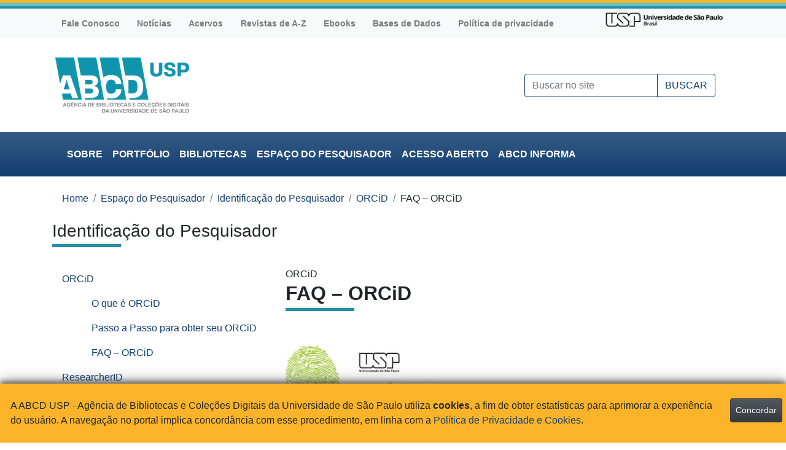

--- FILE ---
content_type: text/html; charset=UTF-8
request_url: https://www.abcd.usp.br/apoio-pesquisador/identificacao-pesquisadores/orcid-2/faq/
body_size: 21312
content:
<!DOCTYPE html>
<html lang="pt-BR">
<head>
    <!--script src="https://www.google.com/recaptcha/api.js" async defer></script-->
    <meta http-equiv="Content-Type" content="text/html; charset=utf-8">
    <meta name="viewport" content="width=device-width, initial-scale=1, shrink-to-fit=no">
    <title>FAQ - ORCiD - ABCD - Agência de Bibliotecas e Coleções Digitais</title>
    <link rel="shortcut icon" href="//www.abcd.usp.br/wp-content/themes/aguia-usp/assets/img/favicon.ico"/>
    <link rel="pingback" href="https://www.abcd.usp.br/xmlrpc.php">
    <link rel="stylesheet" href="//www.abcd.usp.br/wp-content/themes/aguia-usp/assets/css/bootstrap.min.css">
    <link rel="stylesheet" href="https://cdn.jsdelivr.net/npm/bootstrap-icons@1.8.1/font/bootstrap-icons.css">
    <!--<link rel="stylesheet" href="//www.abcd.usp.br/wp-content/themes/aguia-usp/assets/css/grid.css?v=1">-->
    <link rel="stylesheet" href="//www.abcd.usp.br/wp-content/themes/aguia-usp/assets/css/main.css?v=1">

    <script>
        var _gaq=[['_setAccount','UA-18269167-1'],['_trackPageview']];
        (function(d,t){var g=d.createElement(t),s=d.getElementsByTagName(t)[0];
        g.src='//www.google-analytics.com/ga.js';
        s.parentNode.insertBefore(g,s)}(document,'script'));
    </script>
    
    <!-- Google tag (gtag.js) -->
    <script async src="https://www.googletagmanager.com/gtag/js?id=G-TW494S59MM"></script>
    <script>
        window.dataLayer = window.dataLayer || [];
        function gtag(){dataLayer.push(arguments);}
	gtag('js', new Date());

	gtag('config', 'G-TW494S59MM');
    </script>	

    <!-- Perto Digital -->
	<script>
		!function
		e(){"complete"===document.readyState?window.setTimeout((function(){
		var
		e,n,t;e="https://cdn.pertoplugin.link/plugin/perto.js.gz",n=5e3,t=
		"https://pertocdn.pertoplugin.link/plugin/perto.js.gz",new
		Promise((function(o,i){var
		c=document.createElement("script");function
		r(){if(document.head.removeChild(c),t){var
		e=document.createElement("script");e.src=t,document.head.appendChild(
		e),e.onload=function(){o(!0)},e.onerror=function(){o(!1)}}else
		o(!1)}c.src=e,document.head.appendChild(c);var
		u=setTimeout((function(){r()}),n);c.onload=function(){clearTimeout(u)
		,o(!0)},c.onerror=function(){clearTimeout(u),r()}}))}),2e3):
		window.setTimeout((function(){e()}),1e3)}();
	</script>
        <meta name='robots' content='index, follow, max-image-preview:large, max-snippet:-1, max-video-preview:-1' />
	<style>img:is([sizes="auto" i], [sizes^="auto," i]) { contain-intrinsic-size: 3000px 1500px }</style>
	
	<link rel="canonical" href="https://www.abcd.usp.br/apoio-pesquisador/identificacao-pesquisadores/orcid-2/faq/" />
	<meta property="og:locale" content="pt_BR" />
	<meta property="og:type" content="article" />
	<meta property="og:title" content="FAQ - ORCiD - ABCD - Agência de Bibliotecas e Coleções Digitais" />
	<meta property="og:description" content="O que a organização ORCID faz? A ORCID é uma organização internacional, aberta, interdisciplinar, sem fins lucrativos que representa a comunidade científica &#8211; pesquisadores, editores, organizações de pesquisa, financiadores &#8211; todas as [&hellip;]" />
	<meta property="og:url" content="https://www.abcd.usp.br/apoio-pesquisador/identificacao-pesquisadores/orcid-2/faq/" />
	<meta property="og:site_name" content="ABCD - Agência de Bibliotecas e Coleções Digitais" />
	<meta property="article:publisher" content="http://www.facebook.com/sibiusp" />
	<meta property="article:modified_time" content="2023-02-03T17:03:48+00:00" />
	<meta property="og:image" content="https://www.aguia.usp.br/wp-content/uploads/2016/11/orcid-usp1.jpg" />
	<meta name="twitter:label1" content="Est. tempo de leitura" />
	<meta name="twitter:data1" content="17 minutos" />
	<script type="application/ld+json" class="yoast-schema-graph">{"@context":"https://schema.org","@graph":[{"@type":"WebPage","@id":"https://www.abcd.usp.br/apoio-pesquisador/identificacao-pesquisadores/orcid-2/faq/","url":"https://www.abcd.usp.br/apoio-pesquisador/identificacao-pesquisadores/orcid-2/faq/","name":"FAQ - ORCiD - ABCD - Agência de Bibliotecas e Coleções Digitais","isPartOf":{"@id":"https://www.abcd.usp.br/#website"},"primaryImageOfPage":{"@id":"https://www.abcd.usp.br/apoio-pesquisador/identificacao-pesquisadores/orcid-2/faq/#primaryimage"},"image":{"@id":"https://www.abcd.usp.br/apoio-pesquisador/identificacao-pesquisadores/orcid-2/faq/#primaryimage"},"thumbnailUrl":"https://www.aguia.usp.br/wp-content/uploads/2016/11/orcid-usp1.jpg","datePublished":"2016-08-25T11:39:25+00:00","dateModified":"2023-02-03T17:03:48+00:00","breadcrumb":{"@id":"https://www.abcd.usp.br/apoio-pesquisador/identificacao-pesquisadores/orcid-2/faq/#breadcrumb"},"inLanguage":"pt-BR","potentialAction":[{"@type":"ReadAction","target":["https://www.abcd.usp.br/apoio-pesquisador/identificacao-pesquisadores/orcid-2/faq/"]}]},{"@type":"ImageObject","inLanguage":"pt-BR","@id":"https://www.abcd.usp.br/apoio-pesquisador/identificacao-pesquisadores/orcid-2/faq/#primaryimage","url":"https://www.aguia.usp.br/wp-content/uploads/2016/11/orcid-usp1.jpg","contentUrl":"https://www.aguia.usp.br/wp-content/uploads/2016/11/orcid-usp1.jpg"},{"@type":"BreadcrumbList","@id":"https://www.abcd.usp.br/apoio-pesquisador/identificacao-pesquisadores/orcid-2/faq/#breadcrumb","itemListElement":[{"@type":"ListItem","position":1,"name":"Início","item":"https://www.abcd.usp.br/"},{"@type":"ListItem","position":2,"name":"Espaço do Pesquisador","item":"https://www.abcd.usp.br/apoio-pesquisador/"},{"@type":"ListItem","position":3,"name":"Identificação do Pesquisador","item":"https://www.abcd.usp.br/apoio-pesquisador/identificacao-pesquisadores/"},{"@type":"ListItem","position":4,"name":"ORCiD","item":"https://www.abcd.usp.br/apoio-pesquisador/identificacao-pesquisadores/orcid-2/"},{"@type":"ListItem","position":5,"name":"FAQ &#8211; ORCiD"}]},{"@type":"WebSite","@id":"https://www.abcd.usp.br/#website","url":"https://www.abcd.usp.br/","name":"ABCD - Agência de Bibliotecas e Coleções Digitais","description":"Website da ABCD - Agência de Bibliotecas e Coleções Digitais","publisher":{"@id":"https://www.abcd.usp.br/#organization"},"potentialAction":[{"@type":"SearchAction","target":{"@type":"EntryPoint","urlTemplate":"https://www.abcd.usp.br/?s={search_term_string}"},"query-input":{"@type":"PropertyValueSpecification","valueRequired":true,"valueName":"search_term_string"}}],"inLanguage":"pt-BR"},{"@type":"Organization","@id":"https://www.abcd.usp.br/#organization","name":"ABCD - Agência de Bibliotecas e Coleções Digitais","url":"https://www.abcd.usp.br/","logo":{"@type":"ImageObject","inLanguage":"pt-BR","@id":"https://www.abcd.usp.br/#/schema/logo/image/","url":"https://www.abcd.usp.br/wp-content/uploads/2022/07/logo_abcd.png","contentUrl":"https://www.abcd.usp.br/wp-content/uploads/2022/07/logo_abcd.png","width":228,"height":105,"caption":"ABCD - Agência de Bibliotecas e Coleções Digitais"},"image":{"@id":"https://www.abcd.usp.br/#/schema/logo/image/"},"sameAs":["http://www.facebook.com/sibiusp","https://x.com/SIBiUSP"]}]}</script>


<link rel='dns-prefetch' href='//ajax.googleapis.com' />
<link rel='dns-prefetch' href='//www.googletagmanager.com' />
<script type="text/javascript">
/* <![CDATA[ */
window._wpemojiSettings = {"baseUrl":"https:\/\/s.w.org\/images\/core\/emoji\/15.0.3\/72x72\/","ext":".png","svgUrl":"https:\/\/s.w.org\/images\/core\/emoji\/15.0.3\/svg\/","svgExt":".svg","source":{"concatemoji":"https:\/\/www.abcd.usp.br\/wp-includes\/js\/wp-emoji-release.min.js"}};
/*! This file is auto-generated */
!function(i,n){var o,s,e;function c(e){try{var t={supportTests:e,timestamp:(new Date).valueOf()};sessionStorage.setItem(o,JSON.stringify(t))}catch(e){}}function p(e,t,n){e.clearRect(0,0,e.canvas.width,e.canvas.height),e.fillText(t,0,0);var t=new Uint32Array(e.getImageData(0,0,e.canvas.width,e.canvas.height).data),r=(e.clearRect(0,0,e.canvas.width,e.canvas.height),e.fillText(n,0,0),new Uint32Array(e.getImageData(0,0,e.canvas.width,e.canvas.height).data));return t.every(function(e,t){return e===r[t]})}function u(e,t,n){switch(t){case"flag":return n(e,"\ud83c\udff3\ufe0f\u200d\u26a7\ufe0f","\ud83c\udff3\ufe0f\u200b\u26a7\ufe0f")?!1:!n(e,"\ud83c\uddfa\ud83c\uddf3","\ud83c\uddfa\u200b\ud83c\uddf3")&&!n(e,"\ud83c\udff4\udb40\udc67\udb40\udc62\udb40\udc65\udb40\udc6e\udb40\udc67\udb40\udc7f","\ud83c\udff4\u200b\udb40\udc67\u200b\udb40\udc62\u200b\udb40\udc65\u200b\udb40\udc6e\u200b\udb40\udc67\u200b\udb40\udc7f");case"emoji":return!n(e,"\ud83d\udc26\u200d\u2b1b","\ud83d\udc26\u200b\u2b1b")}return!1}function f(e,t,n){var r="undefined"!=typeof WorkerGlobalScope&&self instanceof WorkerGlobalScope?new OffscreenCanvas(300,150):i.createElement("canvas"),a=r.getContext("2d",{willReadFrequently:!0}),o=(a.textBaseline="top",a.font="600 32px Arial",{});return e.forEach(function(e){o[e]=t(a,e,n)}),o}function t(e){var t=i.createElement("script");t.src=e,t.defer=!0,i.head.appendChild(t)}"undefined"!=typeof Promise&&(o="wpEmojiSettingsSupports",s=["flag","emoji"],n.supports={everything:!0,everythingExceptFlag:!0},e=new Promise(function(e){i.addEventListener("DOMContentLoaded",e,{once:!0})}),new Promise(function(t){var n=function(){try{var e=JSON.parse(sessionStorage.getItem(o));if("object"==typeof e&&"number"==typeof e.timestamp&&(new Date).valueOf()<e.timestamp+604800&&"object"==typeof e.supportTests)return e.supportTests}catch(e){}return null}();if(!n){if("undefined"!=typeof Worker&&"undefined"!=typeof OffscreenCanvas&&"undefined"!=typeof URL&&URL.createObjectURL&&"undefined"!=typeof Blob)try{var e="postMessage("+f.toString()+"("+[JSON.stringify(s),u.toString(),p.toString()].join(",")+"));",r=new Blob([e],{type:"text/javascript"}),a=new Worker(URL.createObjectURL(r),{name:"wpTestEmojiSupports"});return void(a.onmessage=function(e){c(n=e.data),a.terminate(),t(n)})}catch(e){}c(n=f(s,u,p))}t(n)}).then(function(e){for(var t in e)n.supports[t]=e[t],n.supports.everything=n.supports.everything&&n.supports[t],"flag"!==t&&(n.supports.everythingExceptFlag=n.supports.everythingExceptFlag&&n.supports[t]);n.supports.everythingExceptFlag=n.supports.everythingExceptFlag&&!n.supports.flag,n.DOMReady=!1,n.readyCallback=function(){n.DOMReady=!0}}).then(function(){return e}).then(function(){var e;n.supports.everything||(n.readyCallback(),(e=n.source||{}).concatemoji?t(e.concatemoji):e.wpemoji&&e.twemoji&&(t(e.twemoji),t(e.wpemoji)))}))}((window,document),window._wpemojiSettings);
/* ]]> */
</script>
<style id='wp-emoji-styles-inline-css' type='text/css'>

	img.wp-smiley, img.emoji {
		display: inline !important;
		border: none !important;
		box-shadow: none !important;
		height: 1em !important;
		width: 1em !important;
		margin: 0 0.07em !important;
		vertical-align: -0.1em !important;
		background: none !important;
		padding: 0 !important;
	}
</style>
<link rel='stylesheet' id='wp-block-library-css' href='https://www.abcd.usp.br/wp-includes/css/dist/block-library/style.min.css' type='text/css' media='all' />
<link rel='stylesheet' id='wp-bootstrap-blocks-styles-css' href='https://www.abcd.usp.br/wp-content/plugins/wp-bootstrap-blocks/build/style-index.css' type='text/css' media='all' />
<style id='classic-theme-styles-inline-css' type='text/css'>
/*! This file is auto-generated */
.wp-block-button__link{color:#fff;background-color:#32373c;border-radius:9999px;box-shadow:none;text-decoration:none;padding:calc(.667em + 2px) calc(1.333em + 2px);font-size:1.125em}.wp-block-file__button{background:#32373c;color:#fff;text-decoration:none}
</style>
<style id='global-styles-inline-css' type='text/css'>
:root{--wp--preset--aspect-ratio--square: 1;--wp--preset--aspect-ratio--4-3: 4/3;--wp--preset--aspect-ratio--3-4: 3/4;--wp--preset--aspect-ratio--3-2: 3/2;--wp--preset--aspect-ratio--2-3: 2/3;--wp--preset--aspect-ratio--16-9: 16/9;--wp--preset--aspect-ratio--9-16: 9/16;--wp--preset--color--black: #000000;--wp--preset--color--cyan-bluish-gray: #abb8c3;--wp--preset--color--white: #ffffff;--wp--preset--color--pale-pink: #f78da7;--wp--preset--color--vivid-red: #cf2e2e;--wp--preset--color--luminous-vivid-orange: #ff6900;--wp--preset--color--luminous-vivid-amber: #fcb900;--wp--preset--color--light-green-cyan: #7bdcb5;--wp--preset--color--vivid-green-cyan: #00d084;--wp--preset--color--pale-cyan-blue: #8ed1fc;--wp--preset--color--vivid-cyan-blue: #0693e3;--wp--preset--color--vivid-purple: #9b51e0;--wp--preset--gradient--vivid-cyan-blue-to-vivid-purple: linear-gradient(135deg,rgba(6,147,227,1) 0%,rgb(155,81,224) 100%);--wp--preset--gradient--light-green-cyan-to-vivid-green-cyan: linear-gradient(135deg,rgb(122,220,180) 0%,rgb(0,208,130) 100%);--wp--preset--gradient--luminous-vivid-amber-to-luminous-vivid-orange: linear-gradient(135deg,rgba(252,185,0,1) 0%,rgba(255,105,0,1) 100%);--wp--preset--gradient--luminous-vivid-orange-to-vivid-red: linear-gradient(135deg,rgba(255,105,0,1) 0%,rgb(207,46,46) 100%);--wp--preset--gradient--very-light-gray-to-cyan-bluish-gray: linear-gradient(135deg,rgb(238,238,238) 0%,rgb(169,184,195) 100%);--wp--preset--gradient--cool-to-warm-spectrum: linear-gradient(135deg,rgb(74,234,220) 0%,rgb(151,120,209) 20%,rgb(207,42,186) 40%,rgb(238,44,130) 60%,rgb(251,105,98) 80%,rgb(254,248,76) 100%);--wp--preset--gradient--blush-light-purple: linear-gradient(135deg,rgb(255,206,236) 0%,rgb(152,150,240) 100%);--wp--preset--gradient--blush-bordeaux: linear-gradient(135deg,rgb(254,205,165) 0%,rgb(254,45,45) 50%,rgb(107,0,62) 100%);--wp--preset--gradient--luminous-dusk: linear-gradient(135deg,rgb(255,203,112) 0%,rgb(199,81,192) 50%,rgb(65,88,208) 100%);--wp--preset--gradient--pale-ocean: linear-gradient(135deg,rgb(255,245,203) 0%,rgb(182,227,212) 50%,rgb(51,167,181) 100%);--wp--preset--gradient--electric-grass: linear-gradient(135deg,rgb(202,248,128) 0%,rgb(113,206,126) 100%);--wp--preset--gradient--midnight: linear-gradient(135deg,rgb(2,3,129) 0%,rgb(40,116,252) 100%);--wp--preset--font-size--small: 13px;--wp--preset--font-size--medium: 20px;--wp--preset--font-size--large: 36px;--wp--preset--font-size--x-large: 42px;--wp--preset--spacing--20: 0.44rem;--wp--preset--spacing--30: 0.67rem;--wp--preset--spacing--40: 1rem;--wp--preset--spacing--50: 1.5rem;--wp--preset--spacing--60: 2.25rem;--wp--preset--spacing--70: 3.38rem;--wp--preset--spacing--80: 5.06rem;--wp--preset--shadow--natural: 6px 6px 9px rgba(0, 0, 0, 0.2);--wp--preset--shadow--deep: 12px 12px 50px rgba(0, 0, 0, 0.4);--wp--preset--shadow--sharp: 6px 6px 0px rgba(0, 0, 0, 0.2);--wp--preset--shadow--outlined: 6px 6px 0px -3px rgba(255, 255, 255, 1), 6px 6px rgba(0, 0, 0, 1);--wp--preset--shadow--crisp: 6px 6px 0px rgba(0, 0, 0, 1);}:where(.is-layout-flex){gap: 0.5em;}:where(.is-layout-grid){gap: 0.5em;}body .is-layout-flex{display: flex;}.is-layout-flex{flex-wrap: wrap;align-items: center;}.is-layout-flex > :is(*, div){margin: 0;}body .is-layout-grid{display: grid;}.is-layout-grid > :is(*, div){margin: 0;}:where(.wp-block-columns.is-layout-flex){gap: 2em;}:where(.wp-block-columns.is-layout-grid){gap: 2em;}:where(.wp-block-post-template.is-layout-flex){gap: 1.25em;}:where(.wp-block-post-template.is-layout-grid){gap: 1.25em;}.has-black-color{color: var(--wp--preset--color--black) !important;}.has-cyan-bluish-gray-color{color: var(--wp--preset--color--cyan-bluish-gray) !important;}.has-white-color{color: var(--wp--preset--color--white) !important;}.has-pale-pink-color{color: var(--wp--preset--color--pale-pink) !important;}.has-vivid-red-color{color: var(--wp--preset--color--vivid-red) !important;}.has-luminous-vivid-orange-color{color: var(--wp--preset--color--luminous-vivid-orange) !important;}.has-luminous-vivid-amber-color{color: var(--wp--preset--color--luminous-vivid-amber) !important;}.has-light-green-cyan-color{color: var(--wp--preset--color--light-green-cyan) !important;}.has-vivid-green-cyan-color{color: var(--wp--preset--color--vivid-green-cyan) !important;}.has-pale-cyan-blue-color{color: var(--wp--preset--color--pale-cyan-blue) !important;}.has-vivid-cyan-blue-color{color: var(--wp--preset--color--vivid-cyan-blue) !important;}.has-vivid-purple-color{color: var(--wp--preset--color--vivid-purple) !important;}.has-black-background-color{background-color: var(--wp--preset--color--black) !important;}.has-cyan-bluish-gray-background-color{background-color: var(--wp--preset--color--cyan-bluish-gray) !important;}.has-white-background-color{background-color: var(--wp--preset--color--white) !important;}.has-pale-pink-background-color{background-color: var(--wp--preset--color--pale-pink) !important;}.has-vivid-red-background-color{background-color: var(--wp--preset--color--vivid-red) !important;}.has-luminous-vivid-orange-background-color{background-color: var(--wp--preset--color--luminous-vivid-orange) !important;}.has-luminous-vivid-amber-background-color{background-color: var(--wp--preset--color--luminous-vivid-amber) !important;}.has-light-green-cyan-background-color{background-color: var(--wp--preset--color--light-green-cyan) !important;}.has-vivid-green-cyan-background-color{background-color: var(--wp--preset--color--vivid-green-cyan) !important;}.has-pale-cyan-blue-background-color{background-color: var(--wp--preset--color--pale-cyan-blue) !important;}.has-vivid-cyan-blue-background-color{background-color: var(--wp--preset--color--vivid-cyan-blue) !important;}.has-vivid-purple-background-color{background-color: var(--wp--preset--color--vivid-purple) !important;}.has-black-border-color{border-color: var(--wp--preset--color--black) !important;}.has-cyan-bluish-gray-border-color{border-color: var(--wp--preset--color--cyan-bluish-gray) !important;}.has-white-border-color{border-color: var(--wp--preset--color--white) !important;}.has-pale-pink-border-color{border-color: var(--wp--preset--color--pale-pink) !important;}.has-vivid-red-border-color{border-color: var(--wp--preset--color--vivid-red) !important;}.has-luminous-vivid-orange-border-color{border-color: var(--wp--preset--color--luminous-vivid-orange) !important;}.has-luminous-vivid-amber-border-color{border-color: var(--wp--preset--color--luminous-vivid-amber) !important;}.has-light-green-cyan-border-color{border-color: var(--wp--preset--color--light-green-cyan) !important;}.has-vivid-green-cyan-border-color{border-color: var(--wp--preset--color--vivid-green-cyan) !important;}.has-pale-cyan-blue-border-color{border-color: var(--wp--preset--color--pale-cyan-blue) !important;}.has-vivid-cyan-blue-border-color{border-color: var(--wp--preset--color--vivid-cyan-blue) !important;}.has-vivid-purple-border-color{border-color: var(--wp--preset--color--vivid-purple) !important;}.has-vivid-cyan-blue-to-vivid-purple-gradient-background{background: var(--wp--preset--gradient--vivid-cyan-blue-to-vivid-purple) !important;}.has-light-green-cyan-to-vivid-green-cyan-gradient-background{background: var(--wp--preset--gradient--light-green-cyan-to-vivid-green-cyan) !important;}.has-luminous-vivid-amber-to-luminous-vivid-orange-gradient-background{background: var(--wp--preset--gradient--luminous-vivid-amber-to-luminous-vivid-orange) !important;}.has-luminous-vivid-orange-to-vivid-red-gradient-background{background: var(--wp--preset--gradient--luminous-vivid-orange-to-vivid-red) !important;}.has-very-light-gray-to-cyan-bluish-gray-gradient-background{background: var(--wp--preset--gradient--very-light-gray-to-cyan-bluish-gray) !important;}.has-cool-to-warm-spectrum-gradient-background{background: var(--wp--preset--gradient--cool-to-warm-spectrum) !important;}.has-blush-light-purple-gradient-background{background: var(--wp--preset--gradient--blush-light-purple) !important;}.has-blush-bordeaux-gradient-background{background: var(--wp--preset--gradient--blush-bordeaux) !important;}.has-luminous-dusk-gradient-background{background: var(--wp--preset--gradient--luminous-dusk) !important;}.has-pale-ocean-gradient-background{background: var(--wp--preset--gradient--pale-ocean) !important;}.has-electric-grass-gradient-background{background: var(--wp--preset--gradient--electric-grass) !important;}.has-midnight-gradient-background{background: var(--wp--preset--gradient--midnight) !important;}.has-small-font-size{font-size: var(--wp--preset--font-size--small) !important;}.has-medium-font-size{font-size: var(--wp--preset--font-size--medium) !important;}.has-large-font-size{font-size: var(--wp--preset--font-size--large) !important;}.has-x-large-font-size{font-size: var(--wp--preset--font-size--x-large) !important;}
:where(.wp-block-post-template.is-layout-flex){gap: 1.25em;}:where(.wp-block-post-template.is-layout-grid){gap: 1.25em;}
:where(.wp-block-columns.is-layout-flex){gap: 2em;}:where(.wp-block-columns.is-layout-grid){gap: 2em;}
:root :where(.wp-block-pullquote){font-size: 1.5em;line-height: 1.6;}
</style>
<link rel='stylesheet' id='heateor_sss_frontend_css-css' href='https://www.abcd.usp.br/wp-content/plugins/sassy-social-share/public/css/sassy-social-share-public.css' type='text/css' media='all' />
<style id='heateor_sss_frontend_css-inline-css' type='text/css'>
.heateor_sss_button_instagram span.heateor_sss_svg,a.heateor_sss_instagram span.heateor_sss_svg{background:radial-gradient(circle at 30% 107%,#fdf497 0,#fdf497 5%,#fd5949 45%,#d6249f 60%,#285aeb 90%)}.heateor_sss_horizontal_sharing .heateor_sss_svg,.heateor_sss_standard_follow_icons_container .heateor_sss_svg{color:#fff;border-width:0px;border-style:solid;border-color:transparent}.heateor_sss_horizontal_sharing .heateorSssTCBackground{color:#666}.heateor_sss_horizontal_sharing span.heateor_sss_svg:hover,.heateor_sss_standard_follow_icons_container span.heateor_sss_svg:hover{border-color:transparent;}.heateor_sss_vertical_sharing span.heateor_sss_svg,.heateor_sss_floating_follow_icons_container span.heateor_sss_svg{color:#fff;border-width:0px;border-style:solid;border-color:transparent;}.heateor_sss_vertical_sharing .heateorSssTCBackground{color:#666;}.heateor_sss_vertical_sharing span.heateor_sss_svg:hover,.heateor_sss_floating_follow_icons_container span.heateor_sss_svg:hover{border-color:transparent;}@media screen and (max-width:783px) {.heateor_sss_vertical_sharing{display:none!important}}
</style>
<script type="text/javascript" src="https://ajax.googleapis.com/ajax/libs/jquery/3.5.1/jquery.min.js" id="jquery-js"></script>
<link rel="https://api.w.org/" href="https://www.abcd.usp.br/wp-json/" /><link rel="alternate" title="JSON" type="application/json" href="https://www.abcd.usp.br/wp-json/wp/v2/pages/6885" /><link rel="alternate" title="oEmbed (JSON)" type="application/json+oembed" href="https://www.abcd.usp.br/wp-json/oembed/1.0/embed?url=https%3A%2F%2Fwww.abcd.usp.br%2Fapoio-pesquisador%2Fidentificacao-pesquisadores%2Forcid-2%2Ffaq%2F" />
<link rel="alternate" title="oEmbed (XML)" type="text/xml+oembed" href="https://www.abcd.usp.br/wp-json/oembed/1.0/embed?url=https%3A%2F%2Fwww.abcd.usp.br%2Fapoio-pesquisador%2Fidentificacao-pesquisadores%2Forcid-2%2Ffaq%2F&#038;format=xml" /><link rel="icon" href="https://www.abcd.usp.br/wp-content/uploads/2022/09/cropped-logo_abcd_icon-32x32.png" sizes="32x32" />
<link rel="icon" href="https://www.abcd.usp.br/wp-content/uploads/2022/09/cropped-logo_abcd_icon-192x192.png" sizes="192x192" />
<link rel="apple-touch-icon" href="https://www.abcd.usp.br/wp-content/uploads/2022/09/cropped-logo_abcd_icon-180x180.png" />
<meta name="msapplication-TileImage" content="https://www.abcd.usp.br/wp-content/uploads/2022/09/cropped-logo_abcd_icon-270x270.png" />
    <script type="text/javascript">
	$(document).ready(function() {
            var campos_max = 10;   //max de 10 campos
            var qnt_campo = 1; // campos iniciais
            $('#add_field').click (function(e) {
                e.preventDefault();     //prevenir novos clicks
	if (qnt_campo < campos_max) {
	    $('#listas').append('<div><label for="base_tutorial_name">Nome do tutorial</label><br><input type="text" name="base_tutorial_name" class="widefat" style="margin-bottom: 5px;"><br><label for="base_tutorial_url">Url do tutorial</label><br><input type="text" name="base_tutorial_url" class="widefat" style="margin-bottom: 5px;"><br><input type="button" class="remover_campo button" value="-"></div>');
	    qnt_campo++;
	}
    });

    // Remover o div anterior
    $('#listas').on("click",".remover_campo",function(e) {
	e.preventDefault();
	$(this).parent('div').remove();
	qnt_campo--;
    });
});
</script>
<style>
    .heateor_sss_facebook_like {
        margin-left: 15px !important;
        margin-right: 15px !important;
}
</style>
</head>
<body >


<div class="sr-only">
    <nav class="nav sr-only sr-only-focusable" aria-labelledby="lbl-shortcuts">
        <span class="sr-only" id="lbl-shortcuts">Atalhos e Ferramentas do site</span>
        <a class="nav-link py-0" href="#main" accesskey="1">Ir para o conteúdo [1]</a>
        <a class="nav-link py-0" href="#menu" accesskey="2">Ir para o menu [2]</a>
        <a class="nav-link py-0" href="#search">Ir para a busca [3]</a>
    </nav>
</div> 

<div class="container-fluid p-0">
    <header>
        <div class="amarelo barra_menor"></div>
        <div class="azul_secundario barra_menor"></div>
        <div class="azul_primario barra_menor"></div>
	<div class="bg-light barra_maior">
	    <div class="container d-flex align-items-center justify-content-between">
		<div class="row justify-content-between w-100">	
		<div class="col-auto px-0">
                	<nav class="navbar navbar-light navbar-expand-md submenu" aria-labelledby="lbl-submenu">
                    		<button class="navbar-toggler" type="button" data-toggle="collapse" data-target="#navbarSecondary" aria-controls="navbarSecondary" aria-expanded="false" aria-label="Toggle navigation">
                        		<span class="navbar-toggler-icon"></span> 2
	                    	</button>
        	            	<div class="collapse navbar-collapse" id="navbarSecondary">
                	        	<span class="sr-only" id="lbl-submenu">Menu institucional</span>
                        		<ul id="menu-menu-institucional" class="navbar-nav mr-auto text-right"><li id="menu-item-370" class="menu-item menu-item-type-post_type menu-item-object-page menu-item-370"><a href="https://www.abcd.usp.br/fale-conosco/" title="Canal de comunicação do SIBiUSP" class="nav-link">Fale Conosco</a></li>
<li id="menu-item-9465" class="menu-item menu-item-type-custom menu-item-object-custom menu-item-9465"><a href="https://www.aguia.usp.br/blog/noticias/" class="nav-link">Notícias</a></li>
<li id="menu-item-8618" class="menu-item menu-item-type-post_type menu-item-object-page menu-item-8618"><a href="https://www.abcd.usp.br/acervos/" class="nav-link">Acervos</a></li>
<li id="menu-item-2467" class="menu-item menu-item-type-custom menu-item-object-custom menu-item-2467"><a href="https://www.aguia.usp.br/revistas-az/" title="Revistas de A à Z" class="nav-link">Revistas de A-Z</a></li>
<li id="menu-item-12895" class="menu-item menu-item-type-post_type menu-item-object-page menu-item-12895"><a href="https://www.abcd.usp.br/ebooks/" class="nav-link">Ebooks</a></li>
<li id="menu-item-2466" class="menu-item menu-item-type-custom menu-item-object-custom menu-item-2466"><a href="https://www.aguia.usp.br/bases-dados/" class="nav-link">Bases de Dados</a></li>
<li id="menu-item-73623" class="menu-item menu-item-type-post_type menu-item-object-page menu-item-privacy-policy menu-item-73623"><a rel="privacy-policy" href="https://www.abcd.usp.br/politica-de-privacidade/" class="nav-link">Política de privacidade</a></li>
</ul>	                    	</div><!--/.holder -->
			</nav><!--/.submenu -->
		</div>
		<div class="col-auto px-0">
                	<a class="logo_usp" href="http://www.usp.br" title="Ir para o site da Universidade de São Paulo">
                    		<img class="logo_usp w-sm-100" src="//www.abcd.usp.br/wp-content/themes/aguia-usp/assets/img/usp/logo-usp-preto.png" alt="Logotipo USP" title="Logotipo da Universidade de São Paulo">
			</a>
		</div>
		</div>
            </div>
        </div>
        <div class="container-fluid">
	    <div class="container d-flex align-middle align-items-center justify-content-between py-4">
		<div class="row d-flex w-100 alidgn-middle align-items-center justify-content-between">
		<div class="col-auto">
		<a class="logo" href="https://www.abcd.usp.br/" title="Voltar para a página principal">
		<a href="https://www.abcd.usp.br/" class="custom-logo-link" rel="home"><img width="228" height="105" src="https://www.abcd.usp.br/wp-content/uploads/2022/07/logo_abcd.png" class="custom-logo" alt="ABCD &#8211; Agência de Bibliotecas e Coleções Digitais" decoding="async" srcset="https://www.abcd.usp.br/wp-content/uploads/2022/07/logo_abcd.png 228w, https://www.abcd.usp.br/wp-content/uploads/2022/07/logo_abcd-225x105.png 225w" sizes="(max-width: 228px) 100vw, 228px" /></a>                </a>
		</div>
		<div class="col-auto">
                <div class="search" id="search">
                    <div class="search-holder align-middle">
			<form class="form-inline align-middle" id="s-inside" action="https://www.abcd.usp.br/" method="get">
			    <input type="hidden" id="csrf_token" name="csrf_token" value="426ae7a113" /><input type="hidden" name="_wp_http_referer" value="/apoio-pesquisador/identificacao-pesquisadores/orcid-2/faq/" />                            <div class="search w-100 input-group mb-3 align-middle">
                                <input type="search" id="search-in" name="s" class="form-control align-middle" placeholder="Buscar no site" aria-label="Buscar no site" aria-describedby="button-addon2">
                                <div class="input-group-append">
                                    <button class="btn btn-outline-primary" type="submit" id="button-addon2">BUSCAR</button>
                                </div>
                            </div>
                        </form>
                    </div><!--/.search-holder -->
		</div><!--/.search -->
		</div>
		</div>
            </div>
        </div>
        <div class="container-fluid bg-gradient-primary">
            <div class="container d-flex align-middle align-items-center justify-content-start">
                <nav class="navbar navbar-dark navbar-expand-md navbar-primary bg-gradient-primary menu" id="menu" aria-labelledby="lbl-menu">
                    <button class="navbar-toggler" type="button" data-toggle="collapse" data-target="#navbarPrimary" aria-controls="navbarPrimary" aria-expanded="false" aria-label="Toggle navigation">
                        <span class="navbar-toggler-icon"></span> 1
                    </button>
                    <div class="collapse navbar-collapse" id="navbarPrimary">
                        <span class="sr-only" id="lbl-menu">Menu principal</span>
                        <ul id="menu-menu-principal" class="navbar-nav mr-auto"><li id="menu-item-358" class="menu-item menu-item-type-post_type menu-item-object-page menu-item-358"><a href="https://www.abcd.usp.br/sobre/" class="nav-link">Sobre</a></li>
<li id="menu-item-46488" class="menu-item menu-item-type-post_type menu-item-object-page menu-item-46488"><a href="https://www.abcd.usp.br/portfolio/" class="nav-link">Portfólio</a></li>
<li id="menu-item-6949" class="menu-item menu-item-type-post_type menu-item-object-page menu-item-6949"><a href="https://www.abcd.usp.br/bibliotecas/" class="nav-link">Bibliotecas</a></li>
<li id="menu-item-8615" class="menu-item menu-item-type-post_type menu-item-object-page current-page-ancestor menu-item-8615"><a href="https://www.abcd.usp.br/apoio-pesquisador/" class="nav-link">Espaço do Pesquisador</a></li>
<li id="menu-item-47124" class="menu-item menu-item-type-custom menu-item-object-custom menu-item-47124"><a href="https://www.aguia.usp.br/apoio-pesquisador/acesso-aberto-usp/" class="nav-link">ACESSO ABERTO</a></li>
<li id="menu-item-81282" class="menu-item menu-item-type-post_type menu-item-object-page menu-item-81282"><a href="https://www.abcd.usp.br/abcd-informa/" class="nav-link">ABCD Informa</a></li>
</ul>                    </div><!--/.holder -->
                </nav><!--/.menu -->
            </div>
        </div>
        
	<nav class="breadcrumb bg-white m-0" aria-label="breadcrumb">
	<div class="container">
		<span class="sr-only" id="lbl-breadcrumb">Você está em:</span>
		<ol class="breadcrumb bg-white m-0">
			<li class="breadcrumb-item"><a href="https://www.abcd.usp.br">Home</a></li>
			<li class="breadcrumb-item"><a href="https://www.abcd.usp.br/apoio-pesquisador/">Espaço do Pesquisador</a></li>
			<li class="breadcrumb-item"><a href="https://www.abcd.usp.br/apoio-pesquisador/identificacao-pesquisadores/">Identificação do Pesquisador</a></li>
			<li class="breadcrumb-item"><a href="https://www.abcd.usp.br/apoio-pesquisador/identificacao-pesquisadores/orcid-2/">ORCiD</a></li>
			<li class="breadcrumb-item">FAQ &#8211; ORCiD</li>
		</ol>
	</div><!--/.container -->
	</nav><!--/.breadcrumb -->    </header>

    <div class="main" id="main" aria-labelledby="lbl-main">
    <div class="holder">
        <span class="sr-only" id="lbl-main">Conteúdo do site</span>
<div class="page- container">
	
	<div class="page-header">
		<span class="sr-only">Você está na área:</span>
		<span class="page-title titulo h3">Identificação do Pesquisador</span>
		<a href="#sidemenu" class="sr-only">Ir para o menu de sub-páginas.</a>	</div><!--/.page-header -->

	<div class="row">
		
				<div class="col-sm-12 col-md-4">
			<nav class="nav flex-column sidemenu" id="sidemenu" aria-labelledby="lbl-sidemenu">
				<span class="sr-only" id="lbl-sidemenu">Menu de sub-páginas</span>
				<ul class="nav flex-column"><li class="nav-item nav-item page_item page-item-8399 nav-item nav-item page_item_has_children current_page_ancestor current_page_parent"><a class="nav-link" class="nav-link" href="https://www.abcd.usp.br/apoio-pesquisador/identificacao-pesquisadores/orcid-2/">ORCiD</a>
<ul class="nav flex-column ml-5 children" class="nav flex-column ml-5 children" class='children'>
	<li class="nav-item nav-item page_item page-item-8816"><a class="nav-link" class="nav-link" href="https://www.abcd.usp.br/apoio-pesquisador/identificacao-pesquisadores/orcid-2/orcid-caracteristicas/">O que é ORCiD</a></li>
	<li class="nav-item nav-item page_item page-item-8826"><a class="nav-link" class="nav-link" href="https://www.abcd.usp.br/apoio-pesquisador/identificacao-pesquisadores/orcid-2/passo-passo-obter-orcid/">Passo a Passo para obter seu ORCiD</a></li>
	<li class="nav-item nav-item page_item page-item-6885 current_nav-item nav-item page_item"><a class="nav-link" class="nav-link" href="https://www.abcd.usp.br/apoio-pesquisador/identificacao-pesquisadores/orcid-2/faq/" aria-current="page">FAQ &#8211; ORCiD</a></li>
</ul>
</li>
<li class="nav-item nav-item page_item page-item-8407"><a class="nav-link" class="nav-link" href="https://www.abcd.usp.br/apoio-pesquisador/identificacao-pesquisadores/researcher-id/">ResearcherID</a></li>
<li class="nav-item nav-item page_item page-item-8415"><a class="nav-link" class="nav-link" href="https://www.abcd.usp.br/apoio-pesquisador/identificacao-pesquisadores/scopus-id/">Scopus iD</a></li>
</ul>
			</nav><!--/.sidemenu -->
		</div>
				
		<div class="col-sm-12 col-md-8">
			<article class="post-6885 page type-page status-publish hentry with-sidemenu clearfix" id="post-6885">

				<header class="entry-header">
										<span class="entry-father">
						<span class="sr-only">Submenu: </span>ORCiD					</span>
										<h1 class="titulo h2 entry-title">FAQ &#8211; ORCiD</h1>
				</header><!--/.entry-header -->

				<div class="entry-content clearfix">
					<p style="text-align: justify;"><span style="color: #000000;"><b><br /><a href="https://www.aguia.usp.br/orcid"><img decoding="async" class="wp-image-7983 alignright" src="https://www.aguia.usp.br/wp-content/uploads/2016/11/orcid-usp1.jpg" alt="orcid usp1" width="260" height="126" srcset="https://www.abcd.usp.br/wp-content/uploads/2016/11/orcid-usp1.jpg 541w, https://www.abcd.usp.br/wp-content/uploads/2016/11/orcid-usp1-300x145.jpg 300w, https://www.abcd.usp.br/wp-content/uploads/2016/11/orcid-usp1-180x87.jpg 180w" sizes="(max-width: 260px) 100vw, 260px" /></a></b></span></p>
<ul style="text-align: justify;">
<li style="text-align: justify;"><span style="color: #000000;"><strong>O que a organização ORCID faz?</strong></span></li>
</ul>
<p style="text-align: justify;"><span style="color: #000000;">A <a href="http://www.orcid.org/" target="_blank" rel="noopener noreferrer"><span style="color: #000000;">ORCID</span></a> é uma organização internacional, aberta, interdisciplinar, sem fins lucrativos que representa a comunidade científica &#8211; pesquisadores, editores, organizações de pesquisa, financiadores &#8211; todas as partes interessadas no processo de comunicação científica e acadêmica. Seu objetivo é consolidar um único Identificador Digital para o acadêmico/pesquisador, gratuito e integrado em nível global.  </span></p>
<ul style="text-align: justify;">
<li><span style="color: #000000;"><b>O que é identificador ORCiD e para que serve?</b></span></li>
</ul>
<p style="text-align: justify;"><span style="color: #000000;">Um ORCiD iD é um identificador único, gratuito e persistente de 16 dígitos (É algo como <span style="color: #000000;">&#8220;0000-0002-0123-208X.</span>&#8220;) que segue o indivíduo ao longo da sua carreira, independente de sua formação ou afiliação. Os Registros ORCID armazenam informações como nome, variações de nome, e-mail, educação, afiliação e atividades, tais como publicações, concessões, patentes e outros trabalhos acadêmicos, por meio de uma interface que permite gerir a privacidade de seus dados. O ORCiD iD facilita a atualização de dados e informações à medida que proporciona a integração entre o indivíduo (pesquisador/acadêmico) e o fluxo de suas atividades profissionais, desde a submissão de manuscritos até a publicação de artigos, registro em bases e bancos de dados, atualização de informações e publicações, coleta e validação de informações e currículos por entidades como órgãos de financiamento, editores, universidades e grupos de pesquisa. </span></p>
<ul style="text-align: justify;">
<li><span style="color: #000000;"><strong>O ORCiD iD é validado por alguma entidade?</strong></span></li>
</ul>
<p style="text-align: justify;"><span style="color: #000000;">O ORCiD iD é mantido por uma Organização internacional sem fins lucrativos de mesmo nome: <a href="https://orcid.org/content/about-orcid" target="_blank" rel="noopener noreferrer">ORCID</a>. Além de ser validado por essa organização, o registro ORCiD é um subconjunto do <a title="International Standard Name Identifier" href="https://en.wikipedia.org/wiki/International_Standard_Name_Identifier" target="_blank" rel="noopener noreferrer"><span style="color: #000000;">International Standard Name Identifier</span></a> (ISNI) mantido sob os auspícios da <a title="International Organization for Standardization" href="https://en.wikipedia.org/wiki/International_Organization_for_Standardization" target="_blank" rel="noopener noreferrer"><span style="color: #000000;">International Organization for Standardization</span></a> (ISO). É totalmente gratuito e garante a identificação única do indivíduo independente de sua afiliação, área de conhecimento, produção, grau ou profissão. O sistema ORCiD também permite a coleta, visualização, conexão e sincronização de informações <i>de</i> e <i>para</i> sistemas, uma vez que o ORCiD interopera com outros sistemas e bancos de dados. </span></p>
<ul style="text-align: justify;">
<li><span style="color: #000000;"><b>Qual é a vantagem de manter um identificador ORCiD?</b></span></li>
</ul>
<p style="text-align: justify;"><span style="color: #000000;">O identificador ORCiD garante uma visibilidade mundial, ao mesmo tempo em que padroniza e desambigua o nome certo do pesquisador, realizando a diferenciação de outros pesquisadores. Além disso, o ORCID iD facilita a vinculação e atualização de suas publicações e atividades por meio da integração e sincronização de trocas de dados entre organizações confiáveis. O método de vinculação é rápido e transparente. Desta forma, não será mais necessário atualizar suas atividades e publicações em diferentes bases de dados e currículos. Para mais informações, consulte a <a href="https://www.aguia.usp.br/wp-content/uploads/2018/09/Apresentacao_ORCID_SIBiUSP_Setembro_2018.pdf" target="_blank" rel="noopener noreferrer">Apresentacao_ORCID_SIBiUSP_Setembro_2018</a></span></p>
<p style="text-align: justify;"><span style="color: #000000;">Outras vantagens: identificação inequívoca e persistente, atualização automática de trabalhos após autorização, aumento da visibilidade de suas pesquisas, reconhecimento internacional, interação e rápida identificação com sistemas corporativos, editoras, agências de financiamento e fomento, currículo lattes. </span></p>
<ul style="text-align: justify;">
<li style="text-align: justify;"><strong><span style="color: #000000;">Não sou da USP. Posso criar meu registro ORCiD? Tenho que pagar alguma coisa?</span></strong></li>
</ul>
<p style="text-align: justify;"><span style="color: #000000;">O registro ORCiD é grátis e qualquer pessoa pode criar e manter gratuitamente um registro ORCiD. Basta acessar o link:</span> <a href="http://orcid.org" target="_blank" rel="noopener noreferrer">http://orcid.org</a> <span style="color: #000000;">e registrar-se.<br /></span></p>
<ul style="text-align: justify;">
<li><strong><span style="color: #000000;">Quero vincular meu ORCID iD à USP. Como faço?</span></strong></li>
</ul>
<p><span style="color: #000000;">Siga o tutorial <a href="https://www.aguia.usp.br/wp-content/uploads/2018/09/Tutorial-ORCiD-Como-vincular-seu-iD-USP-corrigido.pdf" target="_blank" rel="noopener noreferrer">Tutorial ORCiD &#8211; Como vincular seu iD USP</a></span></p>
<ul style="text-align: justify;">
<li><strong><span style="color: #000000;">Quero preencher o registro ORCiD. Existe algum Tutorial?</span></strong></li>
</ul>
<p style="text-align: justify;"><span style="color: #000000;">Para facilitar o processo de preenchimento do seu registro, consulte a </span><a href="https://www.aguia.usp.br/wp-content/uploads/2018/09/Apresentacao_ORCID_SIBiUSP_Setembro_2018.pdf">Apresentacao_ORCID_de_Setembro_2018</a></p>
<ul>
<li style="text-align: justify;"><strong><span style="color: #000000;">Ao consentir que a USP vincule ou atualize meus dados ORCiD, o que realmente acontece? Alguém vai mexer no meu registro?</span></strong></li>
</ul>
<p style="text-align: justify;"><span style="color: #000000;">O consentimento permitirá a integração entre seu registro ORCiD e a USP, tornando a atualização das informações sincronizada e automática por meio de Application Programming Interfaces &#8211; APIs e, desta forma, sempre que houver alguma atualização de seus dados ou trabalhos, esta atualização será automática em seu registro. Nenhuma pessoa irá alterar suas informações, a menos que você permita.  </span></p>
<ul>
<li><span style="color: #000000;"><strong>Como faço para saber se meu registro ORCiD está vinculado à Universidade de São Paulo?</strong></span></li>
</ul>
<p><span style="color: #000000;">Para verificar se seu registro ORCiD foi vinculado à Universidade de Sao Paulo, basta logar-se ao seu registro ORCiD e clicar na aba Account Settings (em português Configurações da Conta). Ali constam as Organizações confiáveis, vinculadas/integradas ao seu registro. </span></p>
<ul style="text-align: justify;">
<li style="text-align: justify;"><strong><span style="color: #000000;">Tentei criar meu registro ORCiD pelo link <a href="http://www.usp.br/orcid" target="_blank" rel="noopener noreferrer">http://www.usp.br/orcid</a> e apareceu a seguinte mensagem: <em>&#8220;Ohh não! Não encontramos o cadastro do seu email alternativo. </em></span></strong><strong><span style="color: #000000;"><em>Verifique se digitou corretamente seu número USP. Para o primeiro cadastro procure a seção de alunos ou departamento pessoal da sua unidade.&#8221;</em> Como devo proceder?</span></strong></li>
</ul>
<p style="text-align: justify;"><span style="color: #000000;">Siga os procedimentos: (1) Acesse o site: <a href="http://www.sistemas.usp.br/" target="_blank" rel="noopener noreferrer" data-saferedirecturl="https://www.google.com/url?hl=pt-BR&amp;q=http://www.sistemas.usp.br&amp;source=gmail&amp;ust=1509625441342000&amp;usg=AFQjCNHjrpALUlTqc9s_ZH3cEO2v55Jrtw">http://www.sistemas.usp.br</a> e clique em: Criar senha única. (2) Após preencher os dados solicitados, aí sim acesse o site <a href="http://www.usp.br/orcid" target="_blank" rel="noopener noreferrer" data-saferedirecturl="https://www.google.com/url?hl=pt-BR&amp;q=http://www.usp.br/orcid&amp;source=gmail&amp;ust=1509625441342000&amp;usg=AFQjCNHfDNoQvtqNVJcmXw4mrh7hCTI77A">http://www.usp.br/orcid</a> para criar seu ORCiD associado à USP. Isso deve resolver. Caso contrário, envie mensagem para <a href="mailto:atendimento@abcd.usp.br">atendimento@abcd.usp.br</a></span></p>
<ul style="text-align: justify;">
<li><span style="color: #000000;"><b>Como posso obter um ID ORCiD?</b></span></li>
</ul>
<p style="text-align: justify;"><span style="color: #000000;">Para obter seu registro ORCID iD: acesse o link <a href="http://www.usp.br/orcid" target="_blank" rel="noopener noreferrer">http://www.usp.br/orcid </a> Este links o levará a uma instância de autenticação de sua conta via USP. Caso necessite de orientação ou auxílio, procure a <span style="color: #3366ff;"><a href="https://www.aguia.usp.br/bibliotecas/fisicas/" target="_blank" rel="noopener noreferrer">Biblioteca da sua Unidade</a></span>. As equipes das Bibliotecas da USP estão preparadas para auxiliá-lo (a) na obtenção e registro das informações no seu ORCiD.<b> </b></span></p>
<ul style="text-align: justify;">
<li><span style="color: #000000;"><b>Como saber se já tenho um ORCiD iD?</b></span></li>
</ul>
<p style="text-align: justify;"><span style="color: #000000;">Para saber se já possui um ORCID iD ou qual é o número do seu ORCID iD, acesse o site: <span style="color: #3366ff;"><a href="https://orcid.org/orcid-search/search" target="_blank" rel="noopener noreferrer">https://orcid.org/orcid-search/search</a></span>  </span></p>
<ul style="text-align: justify;">
<li><span style="color: #000000;"><b>Sou aluno de pós-graduação. Como faço para registrar meu ORCID iD?</b></span></li>
</ul>
<p style="text-align: justify;"><span style="color: #000000;">Registre-se por meio do link</span> <a href="http://www.usp.br/orcid">http://www.usp.br/orcid</a>. <span style="color: #000000;">Caso necessite de orientação ou auxílio, procure a</span> <a href="https://www.aguia.usp.br/bibliotecas">Biblioteca da sua Unidade</a>. <span style="color: #000000;">As equipes das Bibliotecas da USP estão preparadas para auxiliá-lo (a) na obtenção e registro das informações junto ao ORCID. A integração do identificador ORCID aos fluxos da USP encontra-se em planejamento. </span></p>
<ul style="text-align: justify;">
<li><span style="color: #000000;"><strong>Descobri que tenho dois ORCiDs. Como remover o registro duplicado?</strong></span></li>
</ul>
<p style="text-align: justify;"><span style="color: #000000;">Você pode acessar a área de configurações de sua conta para remover registros duplicados OU acesse o link <a href="https://support.orcid.org/hc/en-us/articles/360006896634-Removing-your-additional-or-duplicate-ORCID-iD" target="_blank" rel="noopener">https://support.orcid.org/hc/en-us/articles/360006896634-Removing-your-additional-or-duplicate-ORCID-iD</a> </span> <span style="color: #000000;">e siga as instruções.</span></p>
<ul style="text-align: justify;">
<li><span style="color: #000000;"><b>Já possuo o ORCiD iD. Como faço para importar informações de financiamento, auxílios e bolsas que recebo?</b></span></li>
</ul>
<p style="text-align: justify;"><span style="color: #000000;">O cadastramento e atualização de informações no ORCID são muito importantes, e extremamente simples. Após o cadastro de inicial de seus dados, certifique-se de que as informações referentes à Biografia, Educação e Emprego estejam corretas e atualizadas. Em seguida, preencha os campos referentes ao Financiamento, o que pode ser feito de duas formas: (a) pela opção Pesquisar e Conectar permite a importação automática de dados dos órgãos de financiamento integrados ao ORCID; (b) pela opção Fazer a conexão manualmente, o que possibilitará o preenchimento dos campos relacionados ao Financiamento. Para mais esclarecimentos, consulte o <a href="https://www.aguia.usp.br/wp-content/uploads/2018/06/Apresentacao_ORCID_SIBiUSP_Maio_2018.pdf" target="_blank" rel="noopener noreferrer">Tutorial_ORCID_USP_Maio_2018</a></span></p>
<ul style="text-align: justify;">
<li><span style="color: #000000;"><b>Já possuo o ORCiD iD. Como faço para importar minhas publicações?</b></span></li>
</ul>
<p style="text-align: justify;"><span style="color: #000000;">Após o cadastro de inicial de seus dados, certifique-se de que as informações referentes à Biografia, Educação, Emprego e Financiamento estejam corretas e atualizadas.  A adição de seus trabalhos e artigos pode ser feita de três formas: (a) Pesquisar e Conectar – opção que exibe uma lista de entidades e bases integradas à ORCID (ex. ResearcherID, ScopusID e CrossRef DOI, etc) e permite a integração automática de informações; (b) Conectar Bib TeX – opção que permite a importação de lista de registros de bases de dados não integradas à ORCID (ex. Google); (c) Fazer a conexão manualmente – opção que permite adicionar manualmente cada um dos itens de publicação. Para mais esclarecimentos, consulte a <a href="https://www.aguia.usp.br/wp-content/uploads/2018/09/Apresentacao_ORCID_SIBiUSP_Setembro_2018.pdf">Apresentacao_ORCID_SIBiUSP_Setembro_2018</a></span></p>
<ul style="text-align: justify;">
<li style="text-align: justify;"><strong><span style="color: #000000;">No processo de associação do meu ORCiD à USP (<a href="http://www.usp.br/orcid" target="_blank" rel="noopener noreferrer">http://www.usp.br/orcid</a>), aparece uma tela de autorização e na URL identifiquei que refere-se ao CAFe. O que é isso?</span></strong></li>
</ul>
<p style="text-align: justify;"><span style="color: #000000;">CAFe – Comunidade Acadêmica Federada. A CAFe é uma federação mantida pela RNP – Rede Nacional de Ensino e Pesquisa que estabelece uma relação de confiança entre instituições de ensino e pesquisas brasileiras da qual a USP faz parte junto com outras instituições como a Capes, CNPq, etc. Aceitar significa que a integração com a rede CAFe é validada. Basta aceitar e prosseguir.<br /></span></p>
<ul style="text-align: justify;">
<li><span style="color: #000000;"><strong>Com que frequência tenho que atualizar meus trabalhos no meu registro ORCiD?</strong></span></li>
</ul>
<p style="text-align: justify;"><span style="color: #000000;">A partir da primeira autorização de integração de sistemas de informação, a atualização dos trabalhos passa a ser automática. Isso significa que toda vez que um trabalho ou artigo que contenha DOI é publicado, ocorre uma atualização automática dos registros. O sistema ORCID também pode enviar alertas, sempre que uma atualização ocorre. Caso a publicação não possua DOI, será necessário adicionar manualmente as informações.<br /></span></p>
<ul style="text-align: justify;">
<li><span style="color: #000000;"><b>Escrevi uma peça de teatro. Posso cadastrar no meu ORCiD iD? Há restrição para o registro de determinadas produções ou trabalhos?</b></span></li>
</ul>
<p style="text-align: justify;"><span style="color: #000000;">O ORCID suporta 37 tipos de trabalhos. Para saber mais sobre as tipologias, acesse: <a href="https://members.orcid.org/api/supported-work-types" target="_blank" rel="noopener noreferrer"><span style="color: #000000;">https://members.orcid.org/api/supported-work-types</span></a></span></p>
<ul style="text-align: justify;">
<li><span style="color: #000000;"><b>Não tenho publicações. Devo manter um ORCID iD?</b></span></li>
</ul>
<p style="text-align: justify;"><span style="color: #000000;">Sim.<b> </b>Mesmo que não possua publicações (teses, dissertações, artigos, trabalhos, patentes, etc), é necessário manter seu registro ORCID atualizado com relação às suas atividades, pois essas informações serão utilizadas em outros sistemas e bancos de dados. <b> </b></span></p>
<ul style="text-align: justify;">
<li style="text-align: justify;"><span style="color: #000000;"><strong>Já tenho o nº ORCiD. Preciso mesmo preencher as informações do registro?</strong> </span></li>
</ul>
<p style="text-align: justify;"><span style="color: #000000;">É essencial preencher as informações do registro. O nº ORCiD sozinho não garante a correta identificação, nem a integração e carregamento de dados. Caso uma pessoa acesse seu registro não preenchido, não terá informações sobre sua Biografia, Formação, Emprego, Trabalhos, variações de seu nome, e-mail de contato, etc. Crie seu registro e preencha todos os campos.</span></p>
<ul style="text-align: justify;">
<li style="text-align: justify;"><strong><span style="color: #000000;">Não tenho tempo de acertar e atualizar meu registro ORCiD. Posso designar alguém da minha confiança para fazer isso?</span></strong></li>
</ul>
<p style="text-align: justify;"><span style="color: #000000;">Sim. Você pode designar alguém que possua registro ORCiD. Crie seu registro e acesse a aba Configurações da Conta (Account settings) e informe o e-mail de indivíduos confiáveis (trusted individuals). </span></p>
<ul style="text-align: justify;">
<li style="text-align: justify;"><strong><span style="color: #000000;">O que eu preciso fazer para habilitar a atualização automática dos meus trabalhos, artigos e conjuntos de dados?</span></strong></li>
</ul>
<p style="text-align: justify;"><span style="color: #000000;">Para habilitar a <a href="https://orcid.org/blog/2014/11/21/new-functionality-friday-auto-update-your-orcid-record" target="_blank" rel="noopener noreferrer">atualização automática</a>, você precisa conceder permissão para <a href="http://www.crossref.org/" target="_blank" rel="noopener noreferrer">Crossref</a> e <a href="https://www.datacite.org/" target="_blank" rel="noopener noreferrer">DataCite</a> para enviar informações ao seu registro ORCID. Você pode fazer isso hoje usando o assistente de Pesquisa e Link para DataCite disponível através do Registro ORCID ou a página DataCite <a href="https://search.datacite.org/" target="_blank" rel="noopener noreferrer">Metadata Search</a>. Também adicionamos uma nova caixa de entrada ORCID, para que você possa receber uma mensagem da Crossref ou DataCite se eles receberem um arquivo de dados com seu iD, e você pode conceder permissão diretamente. <a href="https://support.orcid.org/hc/en-us/articles/360006896394-Auto-updates-time-saving-and-trust-building" target="_blank" rel="noopener noreferrer">Veja mais na caixa de entrada ORCiD</a>.</span></p>
<ul style="text-align: justify;">
<li style="text-align: justify;"><strong><span style="color: #000000;">Crossref e DataCite poderão atualizar meu registro de ORCID com trabalhos já publicados para os quais não usei o meu ORCiD iD?</span></strong></li>
</ul>
<p style="text-align: justify;"><span style="color: #000000;">Não. O processo de atualização automática aplica-se apenas aos trabalhos que essas organizações recebem, que incluem o seu ORCID iD. Para trabalhos anteriores que não incluíram o seu ORDID iD, você precisará usar os assistentes DataCite e Crossref Search e Link para conectar informações com seu iD.</span></p>
<ul style="text-align: justify;">
<li style="text-align: justify;"><strong><span style="color: #000000;">Que informações sobre os trabalhos ou conjunto de dados serão postadas no meu registro?</span></strong></li>
</ul>
<p style="text-align: justify;"><span style="color: #000000;">Com sua permissão, as informações básicas sobre o artigo (como título do artigo, título da revista, fascículo e data) ou conjunto de dados (como nome do conjunto de dados, data center e data de publicação) serão postadas, juntamente com um DOI que permite aos usuários navegar até o documento original ou página de destino do conjunto de dados.</span></p>
<ul style="text-align: justify;">
<li style="text-align: justify;"><strong><span style="color: #000000;">E se a Revista ou Centro de Dados não coleta iDs ORCID?</span></strong></li>
</ul>
<p style="text-align: justify;"><span style="color: #000000;">Peça-lhes! Esse passo simples pode ser feito usando as APIs ORCiD públicas ou APIs para membros associados à ORCID. Informações sobre a integração de iDs ORCID em fluxos de trabalho de <a href="https://info.orcid.org/documentation/workflows/" target="_blank" rel="noopener noreferrer">publicação</a> e <a href="https://members.orcid.org/repository-systems" target="_blank" rel="noopener noreferrer">repositório</a> estão disponíveis publicamente.</span></p>
<ul style="text-align: justify;">
<li class="gmail_default" style="text-align: justify;"><strong><span style="color: #000000;">O registro autenticado via USP tange à confiabilidade dos dados. Basicamente, atualmente, é isto? Ou seja, não representa, no momento, nenhum tipo de atualização automática da produção intelectual junto ao registro do pesquisador na ORCiD?</span></strong></li>
</ul>
<p style="text-align: justify;"><span style="color: #000000;">Correto. Nesse momento o registro ORCiD autenticado USP está sendo apenas coletado, ligando efetivamente o autor e à USP. Na USP, até o momento, implementamos apenas a fase COLLECT.  </span></p>
<ul style="text-align: justify;">
<li><strong><span style="color: #000000;">Quando mencionam: “Quando mais instituições estiverem utilizando o ORCiD em seus processos, <u>as atualizações e validações serão automáticas</u>. Ex. Em Revistas que já requerem ORCiD em seus processos de submissão de artigos e também utilizam DOI, <u>a atualização do registro será automática, desde que o autor integre seu registro com a CrossRef, entidade que emite o DOI</u>.” Quer dizer que, caso eu publique em revista que tenha DOI e meu registro ORCiD esteja integrado com a CrossRef, não precisarei entrar no meu registro ORCiD para cadastrar essa publicação pois será automaticamente inserida sob minha identificação de pesquisadora na ORCiD?</span></strong></li>
</ul>
<p style="text-align: justify;"><span style="color: #000000;">Sim, é isso mesmo. Quanto mais editoras estiverem usando DOI e ORCiD, e instituições estiverem conectadas mais e mais as atualizações da produção serão automáticas.</span></p>
<ul style="text-align: justify;">
<li style="text-align: justify;"><strong><span style="color: #000000;">Um livro ou qualquer outro trabalho publicado que não tenha DOI (mesmo meu registro ORCiD estando integrado à CrossRef) deverá ser inserido manualmente no registro ORCiD ou o fato de estar cadastrado no <a href="http://www.producao.usp.br" target="_blank" rel="noopener noreferrer">Repositório da Produção da USP (BDPI)</a> já contempla a atualização dos dados além da validação?</span></strong></li>
</ul>
<p style="text-align: justify;"><span style="color: #000000;">Quando tivermos implementado a fase CONNECT USP-ORCiD, haverá a integração entre a BDPI e o ORCiD. Nesse momento, a atualização para as produções cadastradas na BDPI (portanto que estejam em acesso aberto) poderão ser automaticamente carregadas para o registro ORCiD do autor USP. Nada impede também que tenhamos o DEDALUS carregando dados para o registro ORCiD. Basta habilitar a conexão via API. </span></p>
<ul style="text-align: justify;">
<li style="text-align: justify;"><strong><span style="color: #000000;">Quando o tutorial elaborado pelo SIBiUSP afirma que o ORCiD integra todos os outros identificadores (lattes id, research id, google scholar e scopus) o que significa o termo “integrar”? Entendi que isso comportaria a obrigação do pesquisador atualizar somente 1 das ferramentas, mas o Lattes está vinculado ao ORCiD?</span></strong></li>
</ul>
<p style="text-align: justify;"><span style="color: #000000;">O ORCiD é a única ferramenta preparada para integrar distintos players da cadeia de publicação científica: autores, editoras, universidades, agências de financiamento e que pode funcionar como Profile &#8211; Currículo validado. Hoje, dos identificadores mencionados, integrados ao ORCiD de fato (ou seja que estão efetuando troca de dados) são: Crossref (DOI), ResearcherID, Scopus Author ID. O Google ID não está integrado, mas é possível carregar a lista de produções cadastradas no perfil Google do autor para o registro ORCiD. O Currículo Lattes ainda não está integrado, mas o nº ORCiD já é solicitado pela CAPES em alguns processos de submissão a bolsas. Nesse momento, deve-se apenas inserir o nº ORCiD no Currículo Lattes. </span></p>
<ul>
<li style="text-align: justify;"><strong><span style="color: #000000;">Quando tentei inserir o ORCiD no item Identificação &#8211; Outras Bases, não consegui. O Lattes até sabe que está sendo inserido um nº ORCiD pois, ao clicarmos em Validar ID, parece que o sistema inicia um processamento, mas retorna a mensagem de que não está conseguindo e que é preciso tentar mais tarde. O que devo fazer?</span></strong></li>
</ul>
<p style="text-align: justify;"><span style="color: #000000;">Diversas pessoas têm relatado esse problema. Envie mensagem para o Serviço de Atendimento do CNPq &#8211; e-mail: </span><a href="mailto:atendimento@cnpq.br" target="_blank" rel="noopener noreferrer">atendimento@cnpq.br</a> <span style="color: #000000;">informando: Nome completo e CPF. Explique o problema e anexe uma impressão da tela que demonstra o problema.</span></p>
<ul style="text-align: justify;">
<li style="text-align: justify;"><strong><span style="color: #000000;">O ORCiD pede um email para registro: devemos usar o email USP? A senha que o ORCiD demanda no momento da inserção dos dados, deve ser a mesma dos sistemas USP?</span></strong></li>
</ul>
<p style="text-align: justify;"><span style="color: #000000;">Você pode usar qualquer e-mail, assim como a senha. O importante é criar e associar seu registro ORCiD aos sistemas USP utilizando o caminho: <a href="http://www.usp.br/orcid" target="_blank" rel="noopener noreferrer">http://www.usp.br/orcid </a></span></p>
<ul style="text-align: justify;">
<li><span style="color: #000000;"><strong>Toda a inserção de dados na ORCiD, atualmente, é manual? Educação, emprego, financiamento, trabalhos, país&#8230;?</strong> </span></li>
</ul>
<p style="text-align: justify;"><span style="color: #000000;">Nesse momento, a inserção de dados é manual, embora alguns campos possam ser preenchidos a partir do carregamento de dados de outras bases. Quando a USP implementar as fases seguintes CONNECT e SYNCHRONIZE, os registros ORCiD autenticados passarão a ser alimentados pela USP, quando for o caso. Ex: Educação &#8211; o Setor de Diplomas insere no registro ORCiD os dados de um Doutorado, por exemplo. Também validará as informações já cadastradas. Emprego &#8211; o Setor de RH da USP poderá inserir informações de vínculo e mudanças de Unidade. Financiamento &#8211; o carregamento de informações já é semi-automático, pois o ORCiD utiliza o Wizard para carregar seus financiamentos para o registro. Em breve, a Pró-Reitoria de Pesquisa poderá inserir dados de bolsas no registro ORCiD do autor USP. Trabalhos &#8211; a inserção já é semi-automática por meio da progressiva integração entre as editoras, CrossRef-DOI e ORCiD. Quando a USP estiver conectada, os trabalhos e artigos sem DOI cadastrados no <a href="http://www.producao.usp.br" target="_blank" rel="noopener noreferrer">ReP &#8211; BDPI</a> poderão ser carregados automaticamente para o registro ORCiD do autor USP. Os dados cadastrados no <a href="http://www.dedalus.usp.br" target="_blank" rel="noopener noreferrer">DEDALUS</a> também poderão ser carregados para o registro ORCiD e/ou validados (Fonte: <a href="http://www.dedalus.usp.br" target="_blank" rel="noopener noreferrer">DEDALUS</a>) toda vez que forem cadastrados na Base de produção. </span></p>
<ul style="text-align: justify;">
<li style="text-align: justify;"><span style="color: #000000;"><strong>Ao acessar o meu ORCiD pelo <a href="http://www.usp.br/orcid" target="_blank" rel="noopener noreferrer">http://www.usp.br/orcid</a> eu não consegui habilitar a opção para edição. Para editar meu registro, tive que selecionar novamente a opção de acesso institucional, colocar o nome da USP,  meus dados USP e ai sim consegui acessar a tela com opção de edição de dados.</strong> </span></li>
</ul>
<p style="text-align: justify;"><span style="color: #000000;">Sim, observamos esse problema também. Vamos verificar com a organização ORCID porque isso está ocorrendo. De qualquer modo, o registro ORCiD sempre permanece hospedado na organização ORCID, ainda que vinculado à USP. </span></p>
<ul style="text-align: justify;">
<li style="text-align: justify;"><span style="color: #000000;"><strong>No campo “Also known as” além de variações do nome devemos inserir o nome na ordem Sobrenome, Prenome?</strong> </span></li>
</ul>
<p style="text-align: justify;"><span style="color: #000000;">Sim, esse campo é muito importante. Escolha o nome certo &#8211; nome profissional adotado para identificá-lo no registro ORCiD e no campo &#8220;As known as&#8221;, adicione toda e qualquer variação do seu nome: completo, abreviado, invertido. </span></p>
<ul style="text-align: justify;">
<li style="text-align: justify;"><strong><span style="color: #000000;">Sistema OJS não reconhece o ORCiD de autor. Quero submeter meu artigo, mas o sistema da revista não reconhece meu ORCiD. O que fazer?</span></strong></li>
</ul>
<p style="text-align: justify;"><span style="color: #000000;">Experimente digitar o número completo do ORCiD mesmo, ao invés de copiar/colar​. Digite a URL completa do seu ORCiD. Ex:</span> <a href="https://orcid.org/0000-0002-3979-603X" target="_blank" rel="noopener noreferrer">https://orcid.org/0000-0002-3979-603X</a></p>
<ul style="text-align: justify;">
<li style="text-align: justify;"><strong><span style="color: #000000;">Qual é a relação entre ISNI, Ringgold e <span class="il">ORCID</span>?</span></strong></li>
</ul>
<p style="text-align: justify;"><span style="color: #000000;">ISNI, Ringgold e <span class="il">ORCID</span> são organizações separadas que abordam diferentes aspectos da identificação digital de pessoas e organizações. A ORCID foi estabelecida para resolver o problema da atribuição precisa de resultados da pesquisa acadêmica para pesquisadores individuais. O<a href="http://www.isni.org/" target="_blank" rel="noopener noreferrer"> International Standard Name Identifier</a> (<a style="color: #000000;" href="http://www.isni.org/">ISNI</a>) é o padrão global certificado pela </span><a href="https://www.iso.org/obp/ui/#iso:std:iso:27729:ed-1:v1:en" target="_blank" rel="noopener noreferrer">ISO 27729</a> <span style="color: #000000;">para identificar organizações e indivíduos envolvidos com a cadeia de suprimentos de informação e mídia, bem como na cadeia de suprimentos científicos e acadêmicos (<em>scholarly supply chain)</em>. O sistema ISNI baseia-se principalmente no serviço <a href="https://en.wikipedia.org/wiki/Virtual_International_Authority_File" target="_blank" rel="noopener noreferrer">Virtual International Authority File</a> (VIAF), que foi desenvolvido pela <a class="mw-redirect" title="Online Computer Library Center" href="https://en.wikipedia.org/wiki/Online_Computer_Library_Center" target="_blank" rel="noopener noreferrer">Online Computer Library Center</a> (OCLC) para uso na agregação de catálogos de bibliotecas. A <a href="https://www.ringgold.com/about" target="_blank" rel="noopener noreferrer">Ringgold</a> representa a ISNI, habilitando a interface de identificação organizacional para a ORCID. As três organizações estão empenhadas em proporcionar interoperabilidade e a maior interação entre si.</span></p>
<p style="text-align: justify;"><span style="color: #000000;"><strong>Dúvidas adicionais?</strong> Envie mensagem ao e-mail </span><a href="mailto:atendimento@abcd.usp.br" target="_blank" rel="noopener noreferrer">atendimento@abcd.usp.br</a> <span style="color: #000000;">ou entre em contato com Elisabeth Dudziak Tel (11) 3091-1571. Consulte também as informações de suporte da ORCID: <a href="https://support.orcid.org/hc/en-us">https://support.orcid.org/hc/en-us</a><br /></span></p>

<p>&nbsp;</p>
				</div><!--/.entry-content -->

			</article><!-- -->
		</div><!--col-->
	</div><!--row-->
</div><!--/.page- .container -->
	<!--        <div class="clear"></div>

        <div class="main-end" aria-labelledby="lbl-main-end">
            <span class="sr-only" id="lbl-main-end">Fim do conteúdo, você pode:</span>
            <ul>
                <li><span class="more"><i class="icon-arrow-up"></i><a href="#">Voltar para o topo</a></span></li>
                            <li><span class="more"><i class="icon-home"></i><a href="https://www.abcd.usp.br/">Voltar para a página inicial</a></span></li>
                        </ul>
        </div>--><!--/.main-end -->

<!--    </div>--><!--/.holder -->
<!--    </div>--><!--/.main -->


<!--    <nav class="sitemap" id="sitemap" aria-labelledby="lbl-sitemap">
    <div class="holder">
        <span class="sr-only" id="lbl-sitemap">Mapa do site</span> 
        
    </div>--><!--/.holder -->
<!--    </nav>--><!--/.sitemap -->
    



    <footer class="footer d-flex flex-column text-white bg-primary align-items-center justify-content-center p-5 mt-5" aria-labelledby="lbl-footer">
        <div class="container">
            <span class="sr-only sr-only-focusable" id="lbl-footer">Rodapé do site</span>
                        <div class="row">
                <div class="col-lg-9 col-md-6 col-sm-12">
		    <p class="w-100 mb-5 mt-2">Universidade de São Paulo<br />
                                               Agência de Bibliotecas e Coleções Digitais<br />
                                               Rua da Praça do Relógio, 109 - Bloco L – Térreo - 05508-050 - Cidade Universitária, São Paulo, SP<br />
                                               (011) 3091-4195 | atendimento@abcd.usp.br
                    </p>
		</div>
		<div class="col-lg-3 col-md-6 col-sm-12 float-right">
		<div class="col-12">
<figure class="wp-block-image size-full is-resized w-100"><a href="https://www.abcd.usp.br/sobre/missao-visao-e-valores/parceiraagenda2030/"><img loading="lazy" decoding="async" width="250" height="87" src="https://www.abcd.usp.br/wp-content/uploads/2025/10/logo-ods-white-text.png" alt="Agência parceira da Agenda 2030" class="wp-image-104684" style="width:250px" title="Agência parceira da Agenda 2030"/></a></figure>
</div><div class="col-12"><div class="heateor_sss_follow_icons_container heateor_sss_bottom_follow"><h6 class="mb-3">Siga-nos nas redes sociais</h6><div class="heateor_sss_follow_ul"><a class="heateor_sss_facebook" href="https://www.facebook.com/abcdusp" title="Facebook" rel="noopener" target="_blank" style="font-size:32px!important;box-shadow:none;display:inline-block;vertical-align:middle"><span style="background-color:#0765FE;display:inline-block;opacity:1;float:left;font-size:32px;box-shadow:none;display:inline-block;font-size:16px;padding:0 4px;vertical-align:middle;background-repeat:repeat;overflow:hidden;padding:0;cursor:pointer;width:30px;height:30px;border-radius:999px" class="heateor_sss_svg"><svg focusable="false" aria-hidden="true" xmlns="http://www.w3.org/2000/svg" width="100%" height="100%" viewBox="0 0 32 32"><path fill="#fff" d="M28 16c0-6.627-5.373-12-12-12S4 9.373 4 16c0 5.628 3.875 10.35 9.101 11.647v-7.98h-2.474V16H13.1v-1.58c0-4.085 1.849-5.978 5.859-5.978.76 0 2.072.15 2.608.298v3.325c-.283-.03-.775-.045-1.386-.045-1.967 0-2.728.745-2.728 2.683V16h3.92l-.673 3.667h-3.247v8.245C23.395 27.195 28 22.135 28 16Z"></path></svg></span></a><a class="heateor_sss_x" href="https://x.com/abcdusp" title="X" rel="noopener" target="_blank" style="font-size:32px!important;box-shadow:none;display:inline-block;vertical-align:middle"><span style="background-color:#2a2a2a;display:inline-block;opacity:1;float:left;font-size:32px;box-shadow:none;display:inline-block;font-size:16px;padding:0 4px;vertical-align:middle;background-repeat:repeat;overflow:hidden;padding:0;cursor:pointer;width:30px;height:30px;border-radius:999px" class="heateor_sss_svg"><svg width="100%" height="100%" focusable="false" aria-hidden="true" xmlns="http://www.w3.org/2000/svg" viewBox="0 0 32 32"><path fill="#fff" d="M21.751 7h3.067l-6.7 7.658L26 25.078h-6.172l-4.833-6.32-5.531 6.32h-3.07l7.167-8.19L6 7h6.328l4.37 5.777L21.75 7Zm-1.076 16.242h1.7L11.404 8.74H9.58l11.094 14.503Z"></path></svg></span></a><a class="heateor_sss_instagram" href="https://www.instagram.com/abcd.usp" title="Instagram" rel="noopener" target="_blank" style="font-size:32px!important;box-shadow:none;display:inline-block;vertical-align:middle"><span style="background-color:#53beee;display:inline-block;opacity:1;float:left;font-size:32px;box-shadow:none;display:inline-block;font-size:16px;padding:0 4px;vertical-align:middle;background-repeat:repeat;overflow:hidden;padding:0;cursor:pointer;width:30px;height:30px;border-radius:999px" class="heateor_sss_svg"><svg height="100%" width="100%" version="1.1" viewBox="-10 -10 148 148" xml:space="preserve" xmlns="http://www.w3.org/2000/svg" xmlns:xlink="http://www.w3.org/1999/xlink"><g><g><path d="M86,112H42c-14.336,0-26-11.663-26-26V42c0-14.337,11.664-26,26-26h44c14.337,0,26,11.663,26,26v44    C112,100.337,100.337,112,86,112z M42,24c-9.925,0-18,8.074-18,18v44c0,9.925,8.075,18,18,18h44c9.926,0,18-8.075,18-18V42    c0-9.926-8.074-18-18-18H42z" fill="#fff"></path></g><g><path d="M64,88c-13.234,0-24-10.767-24-24c0-13.234,10.766-24,24-24s24,10.766,24,24C88,77.233,77.234,88,64,88z M64,48c-8.822,0-16,7.178-16,16s7.178,16,16,16c8.822,0,16-7.178,16-16S72.822,48,64,48z" fill="#fff"></path></g><g><circle cx="89.5" cy="38.5" fill="#fff" r="5.5"></circle></g></g></svg></span></a><a class="heateor_sss_youtube_channel" href="https://www.youtube.com/@ABCDUSP" title="Youtube Channel" rel="noopener" target="_blank" style="font-size:32px!important;box-shadow:none;display:inline-block;vertical-align:middle"><span style="background-color:red;display:inline-block;opacity:1;float:left;font-size:32px;box-shadow:none;display:inline-block;font-size:16px;padding:0 4px;vertical-align:middle;background-repeat:repeat;overflow:hidden;padding:0;cursor:pointer;width:30px;height:30px;border-radius:999px" class="heateor_sss_svg"><svg focusable="false" aria-hidden="true" xmlns="http://www.w3.org/2000/svg" width="100%" height="100%" viewBox="0 0 32 32"><path fill="#fff" d="M26.78 11.6s-.215-1.515-.875-2.183c-.837-.876-1.774-.88-2.204-.932-3.075-.222-7.693-.222-7.693-.222h-.01s-4.618 0-7.697.222c-.43.05-1.368.056-2.205.932-.66.668-.874 2.184-.874 2.184S5 13.386 5 15.166v1.67c0 1.78.22 3.56.22 3.56s.215 1.516.874 2.184c.837.875 1.936.85 2.426.94 1.76.17 7.48.22 7.48.22s4.623-.007 7.7-.23c.43-.05 1.37-.056 2.205-.932.66-.668.875-2.184.875-2.184s.22-1.78.22-3.56v-1.67c0-1.78-.22-3.56-.22-3.56zm-13.052 7.254v-6.18l5.944 3.1-5.944 3.08z"></path></svg></span></a><a class="heateor_sss_bluesky" href="https://bsky.app/profile/abcdusp.bsky.social" title="Bluesky" rel="noopener" target="_blank" style="font-size:32px!important;box-shadow:none;display:inline-block;vertical-align:middle"><span style="background-color:#0085ff;display:inline-block;opacity:1;float:left;font-size:32px;box-shadow:none;display:inline-block;font-size:16px;padding:0 4px;vertical-align:middle;background-repeat:repeat;overflow:hidden;padding:0;cursor:pointer;width:30px;height:30px;border-radius:999px" class="heateor_sss_svg"><svg width="100%" height="100%" focusable="false" aria-hidden="true" xmlns="http://www.w3.org/2000/svg" viewBox="-3 -3 38 38"><path d="M16 14.903c-.996-1.928-3.709-5.521-6.231-7.293C7.353 5.912 6.43 6.206 5.827 6.478 5.127 6.793 5 7.861 5 8.49s.346 5.155.572 5.91c.747 2.496 3.404 3.34 5.851 3.07.125-.02.252-.036.38-.052-.126.02-.253.037-.38.051-3.586.529-6.771 1.83-2.594 6.457 4.595 4.735 6.297-1.015 7.171-3.93.874 2.915 1.88 8.458 7.089 3.93 3.911-3.93 1.074-5.928-2.512-6.457a8.122 8.122 0 0 1-.38-.051c.128.016.255.033.38.051 2.447.271 5.104-.573 5.85-3.069.227-.755.573-5.281.573-5.91 0-.629-.127-1.697-.827-2.012-.604-.271-1.526-.566-3.942 1.132-2.522 1.772-5.235 5.365-6.231 7.293Z" fill="#fff" /></svg></span></a></div><div style="clear:both"></div></div></div>		</div>
	    </div>
            <div class="row">
                <div class="col">
		    <p class="w-100 mb-0 mt-4">&copy; 2015 - 2026 ABCD - Todos os direitos reservados | Apoio: <a class="borderless" href="http://www.fapesp.br/" title="Apoio Fapesp" target="_blank"><img src="//www.abcd.usp.br/wp-content/themes/aguia-usp/assets/img/fapesp.png" alt="Apoio Fapesp" title="Apoio Fapesp" /></a></p>
                </div>
            </div>
	<!--<a href="https://www.abcd.usp.br/politica-de-privacidade/">Política de privacidade</a></p>-->
    </footer><!--/.footer -->

    <script src="https://code.jquery.com/jquery-3.5.1.min.js" integrity="sha256-9/aliU8dGd2tb6OSsuzixeV4y/faTqgFtohetphbbj0=" crossorigin="anonymous"></script>
    <script src="https://cdn.jsdelivr.net/npm/popper.js@1.16.0/dist/umd/popper.min.js" integrity="sha384-Q6E9RHvbIyZFJoft+2mJbHaEWldlvI9IOYy5n3zV9zzTtmI3UksdQRVvoxMfooAo" crossorigin="anonymous"></script>
    <script src="//www.abcd.usp.br/wp-content/themes/aguia-usp/assets/js/bootstrap.min.js"></script>
    <script src="https://cdn.jsdelivr.net/npm/bootstrap@4.6.0/dist/js/bootstrap.min.js" integrity="sha384-+YQ4JLhjyBLPDQt//I+STsc9iw4uQqACwlvpslubQzn4u2UU2UFM80nGisd026JF" crossorigin="anonymous"></script>
    <script src="//www.abcd.usp.br/wp-content/themes/aguia-usp/assets/js/main.js"></script>

      <div vw class="enabled">
    <div vw-access-button class="active"></div>
    <div vw-plugin-wrapper>
      <div class="vw-plugin-top-wrapper"></div>
    </div>
  </div>
    <script type="text/javascript" id="heateor_sss_sharing_js-js-before">
/* <![CDATA[ */
function heateorSssLoadEvent(e) {var t=window.onload;if (typeof window.onload!="function") {window.onload=e}else{window.onload=function() {t();e()}}};	var heateorSssSharingAjaxUrl = 'https://www.abcd.usp.br/wp-admin/admin-ajax.php', heateorSssCloseIconPath = 'https://www.abcd.usp.br/wp-content/plugins/sassy-social-share/public/../images/close.png', heateorSssPluginIconPath = 'https://www.abcd.usp.br/wp-content/plugins/sassy-social-share/public/../images/logo.png', heateorSssHorizontalSharingCountEnable = 0, heateorSssVerticalSharingCountEnable = 0, heateorSssSharingOffset = -10; var heateorSssMobileStickySharingEnabled = 0;var heateorSssCopyLinkMessage = "Link copied.";var heateorSssUrlCountFetched = [], heateorSssSharesText = 'Shares', heateorSssShareText = 'Share';function heateorSssPopup(e) {window.open(e,"popUpWindow","height=400,width=600,left=400,top=100,resizable,scrollbars,toolbar=0,personalbar=0,menubar=no,location=no,directories=no,status")}
/* ]]> */
</script>
<script type="text/javascript" src="https://www.abcd.usp.br/wp-content/plugins/sassy-social-share/public/js/sassy-social-share-public.js" id="heateor_sss_sharing_js-js"></script>
</div> <!-- container-fluid -->

</body>
</html>


--- FILE ---
content_type: text/css
request_url: https://www.abcd.usp.br/wp-content/themes/aguia-usp/assets/css/main.css?v=1
body_size: 1658
content:
.bg-gradient-theme {
    background: linear-gradient(to right, #123e7000, #123e70AA, #123e70FF, #123e70AA, #123e7000);
}

.barra_maior, .barra_menor{
    width: 100%;
}

.barra_maior {
    /*height: 2em;*/
    line-height: 2em;
    vertical-align: middle;
    /*text-align: right;*/
}

.barra_menor {
    display: block;
    height: 0.3em;
}

.amarelo {
    background-color: #fbb42a;
}

.azul_primario {
    background-color: #268fa9;
}

.azul_secundario {
    background-color: #62c2cf;
}

.azul_abcdusp {
    background-color: #1094AB;
}


/*logo anterior ao usp 90 anos*/
.logo_usp {
    height: 1.8em;
    line-height: 2em;
    vertical-align: middle;
    /*float: right;*/
}

.heateor_sss_follow_ul, .heateor_sss_follow_icons_container {
    float:right;
}

.logo img{
    width: 90%;
}
.search {
    top: .5em;
}

.imagem-paragrafo-esquerda{
	float: left;
	margin-right: 1em;
	margin-bottom: 1em;
}

.imagem-paragrafo-direita{
	float: right;
	margin-left: 1em;
	margin-bottom: 1em;
}
#menu-menu-principal li{
    text-transform: uppercase;
    font-weight: bold;
    margin: 0.5em auto 0.5em auto ;
}

#menu-menu-principal li .nav-link{
    color: #fff;
}

#menu-menu-principal li .nav-link:hover{
    color: #62c2cf;
}

#menu-menu-principal li:hover:after {
    content: "";
    display: block;
    width: 4em;
    height: 0.2em;
    background: #fbb42a;
    margin: 0em auto -.2em auto ;
}

#menu-menu-institucional li .nav-link{
    padding: 0em 1em;
    font-size: 0.88rem;
}

form .search input{
    border-color: #123e70;
}

.page-numbers{
    color: #fff;
}

.dots{
    color: #113e70;
}

#resultadoBusca li {
    text-decoration: none !important;
}

.entry-type{
    font-weight: bold;
}

.entry-title{
    font-weight: bold;
}
		

/*#carouselProdutos div.carousel-inner, #carouselProdutos div.carousel-item {
    height: 400px;
}*/

/*.titulo {
    color: #123e70;
}*/

.titulo:after {
    content: "";
    display: block;
    width: 7rem;
    height: 0.3rem;
    /*background: #123e70;
    background: #fbb42a;*/
    background: #268fa9;
    margin-top: .3rem ;
    margin-bottom: 2rem;
}

.carousel-caption a{
    color:  #fff;
    text-decoration: none;
}

.carousel-caption a:hover:after {
    content: "";
    display: block;
    width: 7rem;
    height: 0.3rem;
    background: #fbb42a;
    margin-top: -.3rem ;
    margin-right: auto;
    margin-left: auto;
    /*margin-bottom: 2rem;*/
}

/* Ícone telefone */

/*a[href^=”tel:”]:before {
    content: “\260E”;
    margin-right: 0.5em;
}*/

.card p span {
    font-weight: bold;
    color:#268fa9;
}

.img-carrosel {
    overflow: hidden;
    background-size: cover;
    background-position: center;
    /*background-image: url('path/to/image.jpg');*/
}
.img-aguia {
	background-image: url('../img/cover/aguia.jpg');
}

.banner {
    height:500px;
    content: "";
    background-repeat: no-repeat;
    background-size: cover;
}

#semana-do-livro-link {
    content: "";
    height: 100%;
    margin:0 auto;
    width: 80%;

}
#semana-do-livro {
    background-image: url('../img/covers/banner-semana-livro1.png');
    z-index: 0
}
#boas-vindas {
    background-image: url('../img/covers/boas-vindas.jpg');
}
#aguia {
    background-image: url('../img/covers/aguia.jpg');
}
#pbi {
    background-image: url('../img/covers/pbi.jpg');
}
#dedalus {
    background-image: url('../img/covers/dedalus.jpg');
}
#repositorio {
    background-image: url('../img/covers/rep.jpg');
}
#teses {
    background-image: url('../img/covers/bdtd.jpg');
}
#acessoaberto {
    background-image: url('../img/covers/acessoaberto.jpg');
}
#obrasraras {
    background-image: url('../img/covers/obrasraras.jpg');
}
#livrosabertos {
    background-image: url('../img/covers/livrosabertos.jpg');
}
#revistas {
    background-image: url('../img/covers/revistas.jpg');
}
#bdta {
    background-image: url('../img/covers/bdta.jpg');
}


#menu-menu-institucional li a {
	font-weight: bold;
}


.heateor_sss_sharing_container {
	margin-bottom: 10px;
}

#cookiepolicy {
    position: fixed;
    z-index: 1000000;
    left: 0px;
    right: 0px;
    bottom: 0px;
    padding: 0.5em 1em 0.5em 1em;
    box-shadow: 0 -4px 8px 0 rgba(0, 0, 0, 0.5), 0 -6px 20px 0 rgba(0, 0, 0, 0.3);
    background-color rgb(244,244,244);
    box-sizing: border-box;
    clear: both;
}

#cookiepolicy .text {
    width: 100%;
    padding: 1em;
    text-align: left;
}

#cookiepolicy .but {
    box-sizing: border-box;
    margin: 1em auto 0 auto;
    width: auto;
    min-width: 7em;
    text-align: center;
    border: 1px black ridge;
}

#cookiepolicy .but:hover{
    cursor: pointer;
    font-weight: bold;
    box-shadow: 0 1px 1px 0 rgba(0, 0, 0, 0.5), 0 2px 3px 0 rgba(0, 0, 0, 0.3);
}

.whatsapp a img {
	width: 30px;
	height: 30px;
}

@media only screen and (max-width: 767px) {

/* BANNER */
.banner{
    height: 320px;
    max-height: 400px;
    min-height: 300px;
}

#semana-do-livro-link {
    content: "";
    height: 100%;
    margin:0 auto;
    width: 80%;
}
#semana-do-livro {
    background-image: url('../img/covers/mobile/semana-do-livro-mobile.png');
    z-index: 0
}
#boas-vindas {
    background-image:  url("../img/covers/mobile/boas-vindas-mobile.jpg");
}
#aguia {
    background-image:  url("../img/covers/mobile/aguiamobile.jpg");
}
#pbi {
    background-image: url('../img/covers/mobile/pbimobile.jpg');
}
#dedalus {
    background-image: url('../img/covers/mobile/dedalusmobile.jpg');
}
#repositorio {
    background-image: url('../img/covers/mobile/repmobile.jpg');
}
#teses {
    background-image: url('../img/covers/mobile/bdtdmobile.jpg');
}
#acessoaberto {
    background-image: url('../img/covers/mobile/acessoabertomobile.jpg');
}
#obrasraras {
    background-image: url('../img/covers/mobile/obrasrarasmobile.jpg');
}
#livrosabertos {
    background-image: url('../img/covers/mobile/livrosabertosmobile.jpg');
}
#revistas {
    background-image: url('../img/covers/mobile/revistasmobile.jpg');
}
#bdta {
    background-image: url('../img/covers/mobile/bdtamobile.jpg');
}

}


--- FILE ---
content_type: application/javascript
request_url: https://www.abcd.usp.br/wp-content/themes/aguia-usp/assets/js/main.js
body_size: 2708
content:
$(document).ready(function()
{
	
	/*function() {
	    setCookie('CookiePolicy', lastupd, 365);
	    $('cookiepolicy').remove();
	}*/	

	function open_cookie_popup(){
	    var lastupd = '01/12/2022';
	    if (getCookie('CookiePolicy') == null || getCookie('CookiePolicy')!=lastupd){
	        $('body').append('<div id="cookiepolicy" class="amarelo"><div class="row"><div class="text col-lg-11 col-md-10 col-sm-12 pr-lg-0">A ABCD USP - Agência de Bibliotecas e Coleções Digitais da Universidade de São Paulo utiliza <strong>cookies</strong>, a fim de obter estatísticas para aprimorar a experiência do usuário. A navegação no portal implica concordância com esse procedimento, em linha com a <a href="/politica-de-privacidade/">Política de Privacidade e Cookies</a>.</div><div class="col-lg-1 col-md-2 col-sm-12 align-middle p-3" align="center"><button type="button" class="btn btn-dark btn-sm justify-content-center p-2" id="cookiepolicybutton"><a>Concordar</a></div></div></div>"');
		$('#cookiepolicybutton').click(function() {
		    setCookie('CookiePolicy',lastupd,365);
			$('#cookiepolicy').remove();
		});
	    }
	}

	function getCookie(name){
	    var value = '; ' + document.cookie;
	    var parts = value.split('; ' + name + '=');
	    if (parts.length == 2) return parts.pop().split(';').shift();
	}

	function setCookie(name, value, days){
            var expires = '';
	    if (days) {
	        var date = new Date();
		date.setTime(date.getTime() + (days*24*60*60*1000));
		expires = '; expires=' + date.toUTCString();
	    }
		document.cookie = name + '=' + (value || '') + expires + '; path=/';
	}

open_cookie_popup();

	/**
	 * LINK EXTERNO MARKUP
	 */
	$('a[rel="external"], a[title*="Site Externo"]').each(function()
	{
		var classe = '';
		if ($(this).hasClass('no-exticon')) {
			classe = " sr-only";
		}
		$(this).append(' <i class="icon-external-link'+ classe +'" title="Site Externo"></i>');
	});
	
	/**
	 * CONTRAST
	 */
	/*$('.contrast-btn').on('click', function(e)
	{
		e.preventDefault();
		var body = $('html, body');
		if (body.hasClass('contrast')) {
			body.removeClass('contrast');
			$.cookie("contrast", null);
			$.cookie("contrast", '', {expires:365, path:'/'});
		} else {
			body.addClass('contrast');
			$.cookie("contrast", null);
			$.cookie("contrast", 'contrast', {expires:365, path:'/'});
		}
	})*/
	
	/**
	 * SEARCH TAB CONTROLS
	 */
	$('.search .tab a').on('click', function(e)
	{
		e.preventDefault();
		var a = $(this),
			s = $(a.attr('href'));
		a.addClass('selected').parent().siblings('li').find('a').removeClass('selected');
		s.show(0).siblings('form').hide(0);
		// Remove "Busca avançada" on site search
		if ($(this).attr('href') == '#s-outside') {
			$('.search .pull-right').fadeIn();
		} else {
			$('.search .pull-right').fadeOut();
		}
	});

	/**
	 * SEARCH OUTSIDE URL BUILD
	 */
	$('#s-outside').each(function()
	{
		function buscaPrimo(id)
		{
			ver = true;
			if (!ver) {
				return false;
			}
			obj = document.getElementById(id);
			str = obj.value;
			str = str.replace(/ /gi,'+');
			url = 'http://www.buscaintegrada.usp.br/primo_library/libweb/action/search.do?dscnt=0&frbg=&scp.scps=scope%3A%28%22USP%22%29%2Cprimo_central_multiple_fe&tab=default_tab&dstmp=1330609813304&srt=rank&ct=search&mode=Basic&dum=true&indx=1&tb=t&vl(freeText0)=' + str + '&fn=search&vid=USP';
			// Redirect to URL page
			window.open(url, 'primo', '', 'true');
		}
		$(this).on('submit', function(e)
		{
			e.preventDefault();
			$s = $(this).find('#s-out');
			if ($s.val() != '') {
				buscaPrimo( $s.attr('id') );
			} else {
				alert('Você precisa preencher o campo de busca.');
			}
		});
	});

	/**
	 * LABEL OVER LISTENERS
	 */
	$('input,select,textarea').focus(function(){
		if( $(this).siblings('label').hasClass('labelover')==true && $(this).val()=='' ){
			$(this).siblings('label').fadeOut('fast');
		}
	});
	$('input,select,textarea').focusout(function(){
		if( $(this).siblings('label').hasClass('labelover')==true && $(this).val()=='' ){
			$(this).siblings('label').fadeIn();
		}
	});
	$('input,select,textarea').each(function(){
		if ($(this).siblings('label').hasClass('labelover')==true && $(this).val()!='') {
			$(this).siblings('label').fadeOut('fast');
		}
	});

	/**
	 * WIDGET-ACONTECE > TABS
	 */
	$('.widget-acontece').each(function()
	{
		var tabs  = $(this).find('.tab'),
			links = $(this).find('.tabs'),
			cntnt = $(this).find('.tabs-contents'),
			walkr = $(this).find('.tabs-contents-walker');
		function changeTab (tabID)
		{
			if (tabID === undefined) {
				return false;
			}
			if (walkr.length > 0) {
				horizontalSlideTab(tabID);
			} else {
				verticalSlideTab(tabID);
			}
		}
		function verticalSlideTab (tabID)
		{
			// Hide the tabs content
			cntnt.slideUp(function()
			{
				tabs.hide().removeClass('active');
				$(tabID).show().addClass('active');
				$(this).slideDown(function(){ updateControllers(); });
			});
		}
		function horizontalSlideTab (tabID)
		{
			var curr = $(tabID),
				walk = (tabs.width() * tabs.index(curr)) * (-1);
			walkr.animate({'margin-left':walk+'px'}, 500, function()
			{
				tabs.removeClass('active');
				$(tabID).addClass('active');
				updateControllers();
			});
		}
		function updateControllers()
		{
			var id = cntnt.find('.active').attr('id');
			links.find('li').removeClass('active');
			links.find('li a[href="#'+id+'"]').parent().addClass('active');
		}
		links.on('click', 'a', function(e)
		{
			e.preventDefault();
			changeTab($(this).attr('href'));
		});
		links.find('li:first-child a').click();
	});


	/**
	 * WIDGET-FEATURED
	 */
	$('.widget-featured').each(function()
	{
		var featTime,
			featCurr = 0,
			featItem = $(this).find('.item'),
			featWalk = $(this).find('.widget-featured-walker'),
			featCtrl = $(this).find('.widget-featured-cntrls');
		function walkContent (page, auto)
		{
			clearTimeout(featTime);
			walk = ( page * ( featItem.width() ) * (-1) );
			featWalk.stop().animate({'margin-left':walk+'px'}, 800, function()
			{
				featCurr = page;
				checkControls();
				if (auto == true) {
					next = page + 1;
					if (next >= featItem.length) {
						next = 0;
					}
					featTime = setTimeout(function(){ walkContent(next, true); }, 8000);
				}
			});
		}
		function checkControls()
		{
			featCtrl.find('.itens-jump i').removeClass('icon-circle').addClass('icon-circle-blank');
			featCtrl.find('.itens-jump [href="#item-' + featCurr + '"] i').removeClass('icon-circle-blank').addClass('icon-circle');
			var next = featCtrl.find('.next').removeClass('off'),
				prev = featCtrl.find('.prev').removeClass('off');
			if (featCurr == 0) {
				prev.addClass('off');
			} 
			if (featCurr == (featItem.length - 1)) {
				next.addClass('off');
			}
		}
		featCtrl.on('click', '.itens-jump a', function(e)
		{
			e.preventDefault();
			walkContent($(this).attr('href').replace('#item-', ''));
		});
		featCtrl.on('click', '.next, .prev', function(e)
		{
			e.preventDefault();
			var page = featCurr + 1;
			if ($(this).hasClass('prev')) {
				page = featCurr - 1;
			}
			if (page >= 0 && page < featItem.length) {
				walkContent(page);
			}
		});
        walkContent(0, true);
	});

});
